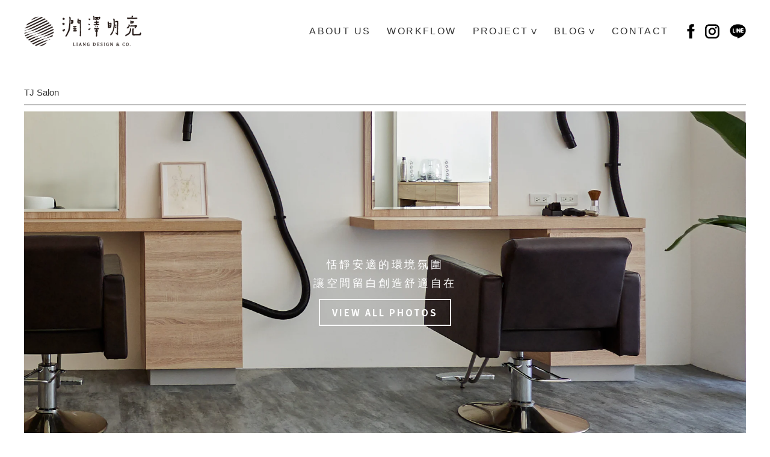

--- FILE ---
content_type: text/html; charset=UTF-8
request_url: https://liang-design.net/work14
body_size: 12721
content:
<!doctype html><html lang="zh"><head>
    <meta charset="utf-8">
    
      
    
    
      <title>Commercial space 商業空間_TJ Salon | LIANG DESIGN 潤澤明亮設計事務所</title>
    
    
      <link rel="shortcut icon" href="https://liang-design.net/hubfs/logo_simple2.png">
    
    <meta name="description" content="">
    
    
    
    
    
    <meta name="viewport" content="width=device-width, initial-scale=1">

    
    <meta property="og:description" content="">
    <meta property="og:title" content="Commercial space 商業空間_TJ Salon | LIANG DESIGN 潤澤明亮設計事務所">
    <meta name="twitter:description" content="">
    <meta name="twitter:title" content="Commercial space 商業空間_TJ Salon | LIANG DESIGN 潤澤明亮設計事務所">

    

    
    <style>
a.cta_button{-moz-box-sizing:content-box !important;-webkit-box-sizing:content-box !important;box-sizing:content-box !important;vertical-align:middle}.hs-breadcrumb-menu{list-style-type:none;margin:0px 0px 0px 0px;padding:0px 0px 0px 0px}.hs-breadcrumb-menu-item{float:left;padding:10px 0px 10px 10px}.hs-breadcrumb-menu-divider:before{content:'›';padding-left:10px}.hs-featured-image-link{border:0}.hs-featured-image{float:right;margin:0 0 20px 20px;max-width:50%}@media (max-width: 568px){.hs-featured-image{float:none;margin:0;width:100%;max-width:100%}}.hs-screen-reader-text{clip:rect(1px, 1px, 1px, 1px);height:1px;overflow:hidden;position:absolute !important;width:1px}
</style>

<link rel="stylesheet" href="//7052064.fs1.hubspotusercontent-na1.net/hubfs/7052064/hub_generated/template_assets/DEFAULT_ASSET/1767723244630/template_main.min.css">
<style>








/* 1a. Containers */


  



  


/* 1b. Colors */







/* 1c. Typography */





























/* 1d. Buttons */




































/* 1e. Forms */











































/* 1f. Icons */
















/* 1g. Cards */











/* 1h. Tables */













/* 1i. Website header */



























/* 1j. Website footer */













/* Drag and drop layout styles */

.dnd-section {
  padding: 80px 20px;
}

/* Padding on blog post sections */

.blog-post-section {
  padding: 80px 0;
}

/* .content-wrapper is used for blog post and system templates and .header-wrapper is used for the website header module */

.dnd-section > .row-fluid,
.content-wrapper,
.header__wrapper {
  max-width: 1400px;
}





html {
  font-size: 15px;
}

body {
  font-family: Montserrat, sans-serif; font-style: normal; font-weight: 300; text-decoration: none;
  background-color: #ffffff;
  color: #333333;
  font-size: 15px;
}

/* Paragraphs */

p {
  font-family: Montserrat, sans-serif; font-style: normal; font-weight: 300; text-decoration: none;
}

/* Anchors */

a {
  font-family: 'Noto Sans TC', sans-serif; font-style: normal; font-weight: 300; text-decoration: underline;
  color: #333333;
}

a:hover,
a:focus {
  font-family: 'Noto Sans TC', sans-serif; font-style: normal; font-weight: 300; text-decoration: underline;
  color: #415239;
}

a:active {
  font-family: 'Noto Sans TC', sans-serif; font-style: normal; font-weight: 300; text-decoration: underline;
  color: #91a289;
}

/* Headings */
h1 {
  font-family: Montserrat, sans-serif; font-style: normal; font-weight: normal; text-decoration: none;
  color: #333333;
  font-size: 40px;
  text-transform: none;
}

h2 {
  font-family: Montserrat, sans-serif; font-style: normal; font-weight: normal; text-decoration: none;
  color: #333333;
  font-size: 32px;
  text-transform: none;
}

h3 {
  font-family: Montserrat, sans-serif; font-style: normal; font-weight: normal; text-decoration: none;
  color: #333333;
  font-size: 28px;
  text-transform: none;
}

h4 {
  font-family: Montserrat, sans-serif; font-style: normal; font-weight: normal; text-decoration: none;
  color: #333333;
  font-size: 24px;
  text-transform: none;
}

h5 {
  font-family: Montserrat, sans-serif; font-style: normal; font-weight: normal; text-decoration: none;
  color: #333333;
  font-size: 20px;
  text-transform: none;
}

h6 {
  font-family: Montserrat, sans-serif; font-style: normal; font-weight: normal; text-decoration: none;
  color: #333333;
  font-size: 16px;
  text-transform: none;
}

/* Blockquotes */

blockquote {
  font-family: Montserrat, sans-serif; font-style: normal; font-weight: normal; text-decoration: none;
  border-left-color: #f6f8fa;
  color: #333333;
  font-size: 24px;
}

blockquote > footer {
  font-family: Montserrat, sans-serif; font-style: normal; font-weight: 300; text-decoration: none;
  font-size: 15px;
}

/* Horizontal rules */

hr {
  border-bottom-color: #E0E0E0;
}





/* Primary button */

button,
.button,
.hs-button {
  border: 1px solid #333333;

  padding-top: 10px;
padding-right: 20px;
padding-bottom: 10px;
padding-left: 20px;

  font-family: Montserrat, sans-serif; font-style: normal; font-weight: 600; text-decoration: none;
  background-color: 

  
  
    
  


  rgba(51, 51, 51, 1.0)

;
  border-radius: 0px;
  color: #ffffff;
  fill: #ffffff;
  font-size: 16px;
  text-transform: none;
}

button:hover,
button:focus,
button:active,
.button:hover,
.button:focus,
.button:active,
.hs-button:hover,
.hs-button:focus,
.hs-button:active {
  border: 1px solid #333333;

  font-family: Montserrat, sans-serif; font-style: normal; font-weight: 600; text-decoration: none;
  background-color: 

  
  
    
  


  rgba(65, 82, 57, 1.0)

;
  color: #ffffff;
  fill: #ffffff;
}

button:active,
.button:active,
.hs-button:active {
  border: 1px solid #333333;

  font-family: Montserrat, sans-serif; font-style: normal; font-weight: 600; text-decoration: none;
  background-color: rgba(145, 162, 137, 100);
  border-color: #838383;
  color: #ffffff;
  fill: #ffffff;
}

/* Secondary button */

.button.button--secondary,
.hs-delete-data__button,
.hs-download-data__button {
  border: 1px solid #333333;

  font-family: Montserrat, sans-serif; font-style: normal; font-weight: 600; text-decoration: none;
  background-color: 

  
  
    
  


  rgba(255, 255, 255, 0.0)

;
  border-radius: 0px;
  color: #333333;
  fill: #333333;
  text-transform: none;
}

.button.button--secondary:hover,
.button.button--secondary:focus,
.button.button--secondary:active,
.hs-delete-data__button:hover,
.hs-delete-data__button:focus,
.hs-delete-data__button:active,
.hs-download-data__button:hover,
.hs-download-data__button:focus,
.hs-download-data__button:active {
  border: 1px solid #333333;

  font-family: Montserrat, sans-serif; font-style: normal; font-weight: 600; text-decoration: none;
  background-color: 

  
  
    
  


  rgba(51, 51, 51, 1.0)

;
  color: #ffffff;
  fill: #ffffff;
}

.button.button--secondary:active,
.hs-delete-data__button:active,
.hs-download-data__button:active {
  font-family: Montserrat, sans-serif; font-style: normal; font-weight: 600; text-decoration: none;
  background-color: rgba(131, 131, 131, 100);
  border: 1px solid #333333;

  border-color: #838383;
  color: #ffffff;
  fill: #ffffff;
}

/* Simple button */

.button.button--simple {
  font-family: 'Noto Sans TC', sans-serif; font-style: normal; font-weight: 300; text-decoration: underline;
  color: #333333;
  fill: #333333;
}

.button.button--simple:hover,
.button.button--simple:focus {
  font-family: 'Noto Sans TC', sans-serif; font-style: normal; font-weight: 300; text-decoration: underline;
  color: #415239;
  fill: #415239;
}

.button.button--simple:active {
  font-family: 'Noto Sans TC', sans-serif; font-style: normal; font-weight: 300; text-decoration: underline;
  color: #91a289;
  fill: #91a289;
}

/* Button sizing */

.button.button--small {
  padding-top: 10px;
padding-right: 20px;
padding-bottom: 10px;
padding-left: 20px;

  font-size: 14px;
}

.button.button--large {
  padding-top: 10px;
padding-right: 20px;
padding-bottom: 10px;
padding-left: 20px;

  font-size: 18px;
}





/* Form */

:root {
  --hsf-global__font-family: Montserrat;
  --hsf-global__font-size: 1rem;
  --hsf-global__color: #333333;
}

form {
  border: 1px none #f6f8fa;

  padding: 45px;

  background-color: 

  
  
    
  


  rgba(246, 248, 250, 1.0)

;
  border-radius: 0px;
}

:root {
  --hsf-background__background-color: 

  
  
    
  


  rgba(246, 248, 250, 1.0)

;
  --hsf-background__padding: 45px;
  --hsf-background__border-style: none;
  --hsf-background__border-color: #f6f8fa;
  --hsf-background__border-radius: 0px;
  --hsf-background__border-width: 1px;
}

/* Form title */

.form-title {
  border: 1px none #333333;

  padding: 25px;

  font-family: Montserrat, sans-serif; font-style: normal; font-weight: normal; text-decoration: none;
  background-color: 

  
  
    
  


  rgba(51, 51, 51, 1.0)

;
  border-top-left-radius: 0px;
  border-top-right-radius: 0px;
  color: #ffffff;
  font-size: 28px;
  text-transform: ;
}

/* Labels */

form label {
  padding-top: 6px;
padding-right: 0px;
padding-bottom: 6px;
padding-left: 0px;

  font-family: Montserrat, sans-serif; font-style: normal; font-weight: normal; text-decoration: none;
  color: #333333;
  font-size: 15px;
}

:root {
  --hsf-field-label__font-family: Montserrat;
  --hsf-field-label__font-size: 15px;
  --hsf-field-label__color: #333333;
  --hsf-erroralert__font-family: var(--hsf-field-label__font-family);
}

/* Help text */

form legend {
  font-family: Montserrat, sans-serif; font-style: normal; font-weight: 300; text-decoration: none;
  color: #333333;
  font-size: 14px;
}

:root {
  --hsf-field-description__font-family: Montserrat;
  --hsf-field-description__color: #333333;
  --hsf-field-footer__font-family: var(--hsf-field-description__font-family);
  --hsf-field-footer__color: var(--hsf-field-description__color);
}

/* Form fields */

form input[type='text'],
form input[type='email'],
form input[type='password'],
form input[type='tel'],
form input[type='number'],
form input[type='search'],
form select,
form textarea {
  border: 1px none #E0E0E0;

  padding: 10px;

  font-family: Montserrat, sans-serif; font-style: normal; font-weight: 300; text-decoration: none;
  background-color: 

  
  
    
  


  rgba(255, 255, 255, 1.0)

;
  border-radius: 0px;
  color: #333333;
  font-size: 15px;
}

:root {
  --hsf-field-input__font-family: Montserrat;
  --hsf-field-input__color: #333333;
  --hsf-field-input__background-color: 

  
  
    
  


  rgba(255, 255, 255, 1.0)

;
  --hsf-field-input__border-color: #E0E0E0;
  --hsf-field-input__border-width: 1px;
  --hsf-field-input__border-style: none;
  --hsf-field-input__border-radius: 0px;
  --hsf-field-input__padding: 10px;

  /* Textarea */
  --hsf-field-textarea__font-family: var(--hsf-field-input__font-family);
  --hsf-field-textarea__color: var(--hsf-field-input__color);
  --hsf-field-textarea__background-color: var(--hsf-field-input__background-color);
  --hsf-field-textarea__border-color: var(--hsf-field-input__border-color);
  --hsf-field-textarea__border-style: var(--hsf-field-input__border-style);
  --hsf-field-textarea__border-radius: var(--hsf-field-input__border-radius);
  --hsf-field-textarea__padding: var(--hsf-field-input__padding);

  /* Checkbox */
  --hsf-field-checkbox__padding: 8px;
  --hsf-field-checkbox__background-color: var(--hsf-field-input__background-color);
  --hsf-field-checkbox__color: var(--hsf-field-input__color);
  --hsf-field-checkbox__border-color: #959494;
  --hsf-field-checkbox__border-width: 1px 1px 1px 1px;
  --hsf-field-checkbox__border-style: solid;

  /* Radio */
  --hsf-field-radio__padding: 8px;
  --hsf-field-radio__background-color: var(--hsf-field-input__background-color);
  --hsf-field-radio__color: var(--hsf-field-input__color);
  --hsf-field-radio__border-color: #959494;
  --hsf-field-radio__border-width: 1px 1px 1px 1px;
  --hsf-field-radio__border-style: solid;
}

/* Form fields - placeholders */

::-webkit-input-placeholder {
  color: #E0E0E0;
}

::-moz-placeholder {
  color: #E0E0E0;
}

:-ms-input-placeholder {
  color: #E0E0E0;
}

:-moz-placeholder {
  color: #E0E0E0;
}

::placeholder {
  color: #E0E0E0;
}

:root {
  --hsf-field-input__placeholder-color: #E0E0E0;
}

/* Form fields - date picker */

form .hs-dateinput:before {
  right: 10px;
}

form .pika-table thead th {
  background-color: 

  
  
    
  


  rgba(51, 51, 51, 1.0)

;
  color: #ffffff;
}

form td.is-today .pika-button {
  color: #333333;
}

form .is-selected .pika-button {
  background-color: #f6f8fa;
  color: #333333;
}

form .pika-button:hover {
  background-color: #333333 !important;
}

/* Headings and text */

form .hs-richtext,
form .hs-richtext *,
form .hs-richtext p,
form .hs-richtext h1,
form .hs-richtext h2,
form .hs-richtext h3,
form .hs-richtext h4,
form .hs-richtext h5,
form .hs-richtext h6 {
  font-family: Montserrat, sans-serif; font-style: normal; font-weight: 300; text-decoration: none;
  color: #333333;
}

form .hs-richtext a {
  font-family: Montserrat, sans-serif; font-style: normal; font-weight: 300; text-decoration: none;
  color: #333333;
}

:root {
  --hsf-heading__font-family: Montserrat;
  --hsf-heading__color: #333333;
  --hsf-heading__text-shadow: none;
  --hsf-richtext__font-family: Montserrat;
  --hsf-richtext__font-size: 1rem;
  --hsf-richtext__color: #333333;
  --hsf-field-footer__font-family: var(--hsf-field-description__font-family);
  --hsf-field-footer__color: var(--hsf-field-description__color);
}

/* GDPR */

form .legal-consent-container,
form .legal-consent-container .hs-richtext,
form .legal-consent-container .hs-richtext p {
  font-family: Montserrat, sans-serif; font-style: normal; font-weight: 300; text-decoration: none;
  color: #333333;
  font-size: 14px;
}

/* Submit button */



  form input[type='submit'],
  form .hs-button,
  form .hs-subscriptions-primary-button {
    border: 1px solid #333333;

    font-family: Montserrat, sans-serif; font-style: normal; font-weight: 600; text-decoration: none;
    background-color: 

  
  
    
  


  rgba(51, 51, 51, 1.0)

;
    border-radius: 0px;
    color: #ffffff;
    text-transform: none;
  }

  form input[type='submit']:hover,
  form input[type='submit']:focus,
  form .hs-button:hover,
  form .hs-button:focus,
  form .hs-subscriptions-primary-button:hover,
  form .hs-subscriptions-primary-button:focus {
    border: 1px solid #333333;

    font-family: Montserrat, sans-serif; font-style: normal; font-weight: 600; text-decoration: none;
    background-color: 

  
  
    
  


  rgba(65, 82, 57, 1.0)

;
    color: #ffffff;
  }

  form input[type='submit']:active,
  form .hs-button:active,
  form .hs-subscriptions-primary-button:active {
    border: 1px solid #333333;

    font-family: Montserrat, sans-serif; font-style: normal; font-weight: 600; text-decoration: none;
    background-color: rgba(145, 162, 137, 100);
    border-color: #838383;
    color: #ffffff;
  }

  :root {
    --hsf-button__font-family: Montserrat;
    --hsf-button__color: #ffffff;
    --hsf-button__background-color: 

  
  
    
  


  rgba(51, 51, 51, 1.0)

;
    --hsf-button__background-image: none;
    --hsf-button__border-width: 1px;
    --hsf-button__border-style: solid;
    --hsf-button__border-color: #333333;
    --hsf-button__border-radius: 0px;
    --hsf-button__box-shadow: none;
    --hsf-button--hover__color: #ffffff;
    --hsf-button--hover__background-color: 

  
  
    
  


  rgba(65, 82, 57, 1.0)

;
    --hsf-button--hover__border-color: #333333;
    --hsf-button--focus__color: #ffffff;
    --hsf-button--focus__background-color: 

  
  
    
  


  rgba(65, 82, 57, 1.0)

;
    --hsf-button--focus__border-color: #333333;
  }





  form input[type='submit'],
  form .hs-button {
    padding-top: 10px;
padding-right: 20px;
padding-bottom: 10px;
padding-left: 20px;

    font-size: 16px;
  }

  :root {
    --hsf-button__font-size: 16px;
    --hsf-button__padding: 10px;
  }



/* Inline thank you message */

.submitted-message {
  border: 1px none #f6f8fa;

  padding: 45px;

  background-color: 

  
  
    
  


  rgba(246, 248, 250, 1.0)

;
  border-radius: 0px;
}





/* Default icon (regular/dark) */

.icon {
  padding: 15px;

  background-color: 

  
  
    
  


  rgba(132, 171, 183, 1.0)

;
}

.icon svg {
  fill: #ffffff;
  height: 16px;
  width: 16px;
}

/* Light icon */

.icon--light .icon {
  background-color: 

  
  
    
  


  rgba(255, 255, 255, 1.0)

;
}

.icon--light svg {
  fill: #84ABB7;
}

/* Size */

.icon--small svg {
  height: 12px;
  width: 12px;
}

.icon--small .icon {
  padding: 10px;

}

.icon--large svg {
  height: 24px;
  width: 24px;
}

.icon--large .icon {
  padding: 25px;

}





/* Table */

table {
  border: 1px solid #E0E0E0;

  background-color: 

  
  
    
  


  rgba(255, 255, 255, 1.0)

;
}

/* Table cells */

th,
td {
  border: 1px solid #E0E0E0;

  padding: 10px;

  color: #333333;
}

/* Table header */

thead th,
thead td {
  background-color: 

  
  
    
  


  rgba(51, 51, 51, 1.0)

;
  color: #ffffff;
}

/* Table footer */

tfoot th,
tfoot td {
  background-color: 

  
  
    
  


  rgba(246, 248, 250, 1.0)

;
  color: #333333;
}





/* Header container */

.header {
  background-color: 

  
  
    
  


  rgba(255, 255, 255, 1.0)

;
}

/* Header content color */

.header p,
.header h1,
.header h2,
.header h3,
.header h4,
.header h5,
.header h6,
.header a:not(.button),
.header span,
.header div,
.header li,
.header blockquote,
.header .tabs__tab,
.header .tabs__tab:hover,
.header .tabs__tab:focus,
.header .tabs__tab:active {
  color: #333333;
}

/* Header top bar */

.header__top {
  background-color: 

  
  
    
  


  rgba(246, 248, 250, 1.0)

;
}

/* Language switcher */

.header__language-switcher-current-label > span {
  font-family: Montserrat, sans-serif; font-style: normal; font-weight: normal; text-decoration: none;
  color: #333333;
  font-size: 15px;
  text-transform: none;
}

.header__language-switcher:hover .header__language-switcher-current-label > span,
.header__language-switcher:focus .header__language-switcher-current-label > span {
  font-family: Montserrat, sans-serif; font-style: normal; font-weight: normal; text-decoration: none;
  color: #000000;
}

.header__language-switcher-child-toggle svg {
  fill: #333333;
}

/* Language switcher - submenu */

.header__language-switcher .lang_list_class {
  border-color: #E0E0E0;
}

.header__language-switcher .lang_list_class li {
  background-color: 

  
  
    
  


  rgba(255, 255, 255, 1.0)

;
}

.header__language-switcher .lang_list_class a:not(.button) {
  font-family: Montserrat, sans-serif; font-style: normal; font-weight: normal; text-decoration: none;
  color: #333333;
  font-size: 15px;
  text-transform: none;
}

.header__language-switcher .lang_list_class a:hover,
.header__language-switcher .lang_list_class a:focus {
  background-color: 

  
  
    
  


  rgba(255, 255, 255, 1.0)

;
  color: #000000;
}

.header__language-switcher .lang_list_class a:active {
  background-color: 

  
  
    
  


  rgba(255, 255, 255, 1.0)

;
}

/* Header bottom */

.header__bottom {
  background-color: 

  
  
    
  


  rgba(255, 255, 255, 1.0)

;
}

/* Logo */

.header__logo-company-name {
  font-family: Montserrat, sans-serif; font-style: normal; font-weight: normal; text-decoration: none;
  color: #333333;
  font-size: 40px;
  text-transform: none;
}

/* Menu */

@media (max-width: 767px) {
  .header__menu--mobile {
    background-color: 

  
  
    
  


  rgba(255, 255, 255, 1.0)

;
  }
}

/* Menu items */

.header__menu-link {
  font-family: Montserrat, sans-serif; font-style: normal; font-weight: normal; text-decoration: none;
  font-size: 15px;
  text-transform: none;
}

@media (max-width: 767px) {
  .header__menu-item--depth-1 {
    border-top: 1px solid #E0E0E0;
  }
}

/* Menu items - top level */

.header__menu-item--depth-1 > .header__menu-link:not(.button) {
  color: #333333;
}

.header__menu-item--depth-1 > .header__menu-link:hover,
.header__menu-item--depth-1 > .header__menu-link:focus {
  font-family: Montserrat, sans-serif; font-style: normal; font-weight: normal; text-decoration: none;
  color: #000000;
}

.header__menu-item--depth-1 > .header__menu-link:active {
  font-family: Montserrat, sans-serif; font-style: normal; font-weight: normal; text-decoration: none;
  color: #505050;
}

.header__menu-item--depth-1 > .header__menu-link--active-link:not(.button) {
  font-family: Montserrat, sans-serif; font-style: normal; font-weight: normal; text-decoration: none;
  color: #000000;
}

.header__menu-item--depth-1 .header__menu-child-toggle svg {
  fill: #333333;
}

/* Menu items - submenus */

.header__menu-submenu {
  background-color: 

  
  
    
  


  rgba(255, 255, 255, 1.0)

;
  border-color: #E0E0E0;
}

.header__menu-submenu .header__menu-link:not(.button) {
  color: #333333;
}

.header__menu-submenu .header__menu-item:hover,
.header__menu-submenu .header__menu-item:focus {
  background-color: 

  
  
    
  


  rgba(255, 255, 255, 1.0)

;
}

.header__menu-submenu .header__menu-link:hover,
.header__menu-submenu .header__menu-link:focus {
  font-family: Montserrat, sans-serif; font-style: normal; font-weight: normal; text-decoration: none;
  color: #000000;
}

.header__menu-submenu .header__menu-link:active {
  background-color: 

  
  
    
  


  rgba(255, 255, 255, 1.0)

;
}

.header__menu-submenu .header__menu-link--active-link:not(.button) {
  color: ;
  background-color: 

  
  
    
  


  rgba(255, 255, 255, 1.0)

;
}

/* Menu icons */

.header__menu-toggle svg {
  fill: #333333;
}





/* Footer container */

.footer {
  background-color: 

  
  
    
  


  rgba(255, 255, 255, 0.0)

;
}

/* Footer content color */

.footer h1,
.footer h2,
.footer h3,
.footer h4,
.footer h5,
.footer h6,
.footer p,
.footer a:not(.button),
.footer span,
.footer div,
.footer li,
.footer blockquote,
.footer .tabs__tab,
.footer .tabs__tab:hover,
.footer .tabs__tab:focus,
.footer .tabs__tab:active {
  color: #333333;
}

.footer hr {
  border-bottom-color: #333333 !important;
}

/* Footer menu */

.footer .hs-menu-wrapper a {
  font-family: Montserrat, sans-serif; font-style: normal; font-weight: normal; text-decoration: none;
  color: #333333;
  font-size: 15px;
  text-transform: none;
}

.footer .hs-menu-wrapper a:hover,
.footer .hs-menu-wrapper a:focus {
  font-family: Montserrat, sans-serif; font-style: normal; font-weight: normal; text-decoration: none;
  color: #000000;
}

.footer .hs-menu-wrapper a:active {
  font-family: Montserrat, sans-serif; font-style: normal; font-weight: normal; text-decoration: none;
  color: #505050;
}

.footer .hs-menu-wrapper .active > a {
  font-weight: bold; text-decoration: underline; font-family: Montserrat, sans-serif; font-style: normal;
  color: #000000;
}






/* Dark card */

.card--dark {
  border: 1px solid #333333;

  background-color: 

  
  
    
  


  rgba(51, 51, 51, 1.0)

;
  border-radius: 0px;
  color: #ffffff;
}

.card--dark summary,
.card--dark p,
.card--dark h1,
.card--dark h2,
.card--dark h3,
.card--dark h4,
.card--dark h5,
.card--dark h6,
.card--dark a:not(.button),
.card--dark span,
.card--dark div,
.card--dark li,
.card--dark blockquote {
  color: #ffffff;
}

/* Light card */

.card--light {
  border: 1px solid #E0E0E0;

  background-color: 

  
  
    
  


  rgba(255, 255, 255, 1.0)

;
  border-radius: 0px;
  color: #333333;
}

.card--light summary,
.card--light p,
.card--light h1,
.card--light h2,
.card--light h3,
.card--light h4,
.card--light h5,
.card--light h6,
.card--light a:not(.button),
.card--light span,
.card--light div,
.card--light li,
.card--light blockquote {
  color: #333333;
}





/* Error templates */

.error-page:before {
  font-family: Montserrat, sans-serif; font-style: normal; font-weight: normal; text-decoration: none;
}

/* System templates */

#email-prefs-form,
#email-prefs-form h1,
#email-prefs-form h2 {
  color: #333333;
}

/* Search template */

.hs-search-results__title {
  font-size: 32px;
}

/* Backup unsubscribe template */

.backup-unsubscribe input[type='email'] {
  font-size: 15px !important;
  padding: 10px!important;
;
}





/* Accordion */

.accordion__summary,
.accordion__summary:before {
  font-family: Montserrat, sans-serif; font-style: normal; font-weight: normal; text-decoration: none;
  font-size: 24px;
}

.card--dark .accordion__summary:before {
  color: #ffffff;
}

.card--light .accordion__summary:before {
  color: #333333;
}

/* Blog listing, recent posts, related posts, and blog post */

.blog-listing__post-title {
  text-transform: none;
}

.blog-listing__post-title-link {
  font-family: Montserrat, sans-serif; font-style: normal; font-weight: normal; text-decoration: none;
  color: #333333;
}

.blog-listing__post-title-link:hover,
.blog-listing__post-title-link:focus {
  font-family: Montserrat, sans-serif; font-style: normal; font-weight: normal; text-decoration: none;
  color: #000000;
}

.blog-listing__post-title-link:active {
  font-family: Montserrat, sans-serif; font-style: normal; font-weight: normal; text-decoration: none;
  color: #838383;
}

.blog-listing__post-tag {
  color: #333333;
}

.blog-listing__post-tag:hover,
.blog-listing__post-tag:focus {
  color: #000000;
}

.blog-listing__post-tag:active {
  color: #838383;
}

.blog-listing__post-author-name,
.blog-post__author-name {
  color: #333333;
}

.blog-listing__post-author-name :hover,
.blog-listing__post-author-name :focus,
.blog-post__author-name:hover,
.blog-post__author-name:focus {
  color: #000000;
}

.blog-listing__post-author-name :active,
.blog-post__author-name:active {
  color: #838383;
}

/* Image gallery */

.image-gallery__close-button-icon:hover,
.image-gallery__close-button-icon:focus {
  background-color: rgba(52, 91, 103, 1.0);
}

.image-gallery__close-button-icon:active {
  background-color: rgba(212, 251, 255, 1.0);
}

.icon--light .image-gallery__close-button-icon:hover,
.icon--light .image-gallery__close-button-icon:focus {
  background-color: rgba(175, 175, 175, 1.0);
}

.icon--light .image-gallery__close-button-icon:active {
  background-color: rgba(255, 255, 255, 1.0);
}

/* Pagination */

.pagination__link-icon svg {
  fill: #333333;
  height: 15px;
  width: 15px;
}

.pagination__link:hover .pagination__link-icon svg,
.pagination__link:focus .pagination__link-icon svg {
  fill: #415239;
}

.pagination__link:active .pagination__link-icon svg {
  fill: #838383;
}

.pagination__link--active {
  border-color: #E0E0E0
}

/* Pricing card */

.pricing-card__heading {
  background-color: #333333;
}

/* Social follow and social sharing */

.social-follow__icon:hover,
.social-follow__icon:focus,
.social-sharing__icon:hover,
.social-sharing__icon:focus {
  background-color: rgba(52, 91, 103, 1.0);
}

.social-follow__icon:active,
.social-sharing__icon:active {
  background-color: rgba(212, 251, 255, 1.0);
}

.icon--light .social-follow__icon:hover,
.icon--light .social-follow__icon:focus,
.icon--light .social-sharing__icon:hover,
.icon--light .social-sharing__icon:focus {
  background-color: rgba(175, 175, 175, 1.0);
}

.icon--light .social-follow__icon:active,
.icon--light .social-sharing__icon:active {
  background-color: rgba(255, 255, 255, 1.0);
}

/* Tabs */

.tabs__tab,
.tabs__tab:hover,
.tabs__tab:focus,
.tabs__tab:active {
  border-color: #333333;
  color: #333333;
}

/* cs_metrics -- default module */
.cs-metric .cs-metric__data {
  font-family: Montserrat;
}

</style>

<link rel="stylesheet" href="https://liang-design.net/hubfs/hub_generated/module_assets/1/146941720218/1742513939489/module_header.min.css">
<link rel="stylesheet" href="https://liang-design.net/hubfs/hub_generated/module_assets/1/140739509779/1740830757447/module_header_global_css.css">

  <style>
  #hs_cos_wrapper_widget_1688089062936 hr {
  border:0 none;
  border-bottom-width:1px;
  border-bottom-style:solid;
  border-bottom-color:rgba(0,0,0,1.0);
  margin-left:auto;
  margin-right:auto;
  margin-top:-10px;
  margin-bottom:10px;
  width:100%;
}

  </style>

<link rel="stylesheet" href="https://liang-design.net/hubfs/hub_generated/module_assets/1/146760304033/1742513937594/module_VIEW_ALL_PHOTOS.min.css">

  <style>
  #hs_cos_wrapper_module_16986197685666 hr {
  border:0 none;
  border-bottom-width:1px;
  border-bottom-style:solid;
  border-bottom-color:rgba(0,0,0,1.0);
  margin-left:auto;
  margin-right:auto;
  margin-top:-10px;
  margin-bottom:10px;
  width:100%;
}

  </style>

<link rel="stylesheet" href="https://7052064.fs1.hubspotusercontent-na1.net/hubfs/7052064/hub_generated/module_assets/1/-98251788440/1767723334683/module_image_grid.min.css">
<link rel="stylesheet" href="https://cdn.jsdelivr.net/npm/basiclightbox@5.0.4/dist/basicLightbox.min.css">

    <style>
    #hs_cos_wrapper_widget_1698619810513 .hs-image__grid__container {}

#hs_cos_wrapper_widget_1698619810513 .hs-image__grid__list { gap:10px; }

#hs_cos_wrapper_widget_1698619810513 .hs-image__grid__list__item,
#hs_cos_wrapper_widget_1698619810513 .hs-image__grid__list__item__image { aspect-ratio:1/1; }

#hs_cos_wrapper_widget_1698619810513 .hs-image__grid__item__overlay {}

#hs_cos_wrapper_widget_1698619810513 .hs-image__grid__item__overlay__content,
#hs_cos_wrapper_widget_1698619810513 .hs-image__grid__item__overlay__content * {}

#hs_cos_wrapper_widget_1698619810513 .hs-image__grid__item__overlay:hover { background-color:rgba(#null,0.0); }

#hs_cos_wrapper_widget_1698619810513 .hs-image__grid__item__overlay:hover .hs-image__grid__item__overlay__content,
#hs_cos_wrapper_widget_1698619810513 .hs-image__grid__item__overlay:hover .hs-image__grid__item__overlay__content * {}

#hs_cos_wrapper_widget_1698619810513 .hs-image__grid__list__item { flex-basis:calc(25.0% - 10px); }

@media screen and (max-width:767px) {
  #hs_cos_wrapper_widget_1698619810513 .hs-image__grid__list__item { flex-basis:calc(50.0% - 10px); }
}


    

    .hs-image__grid__name__widget_1698619810513  button.hs-image__grid__lightbox__button {
        
    }

    .hs-image__grid__name__widget_1698619810513 button.hs-image__grid__lightbox__button svg {
        
    }

    .hs-image__grid__name__widget_1698619810513 .hs-image__grid__lightbox__image {
        

        
    }
    </style>

<link rel="stylesheet" href="https://liang-design.net/hubfs/hub_generated/module_assets/1/146761028937/1742513938518/module_ALL_PHOTOS.min.css">
<link rel="stylesheet" href="https://liang-design.net/hubfs/hub_generated/module_assets/1/149035240468/1742513940832/module_ProjectCSS.min.css">
<style>
  @font-face {
    font-family: "Source Serif Pro";
    font-weight: 600;
    font-style: normal;
    font-display: swap;
    src: url("/_hcms/googlefonts/Source_Serif_Pro/600.woff2") format("woff2"), url("/_hcms/googlefonts/Source_Serif_Pro/600.woff") format("woff");
  }
  @font-face {
    font-family: "Source Serif Pro";
    font-weight: 400;
    font-style: normal;
    font-display: swap;
    src: url("/_hcms/googlefonts/Source_Serif_Pro/regular.woff2") format("woff2"), url("/_hcms/googlefonts/Source_Serif_Pro/regular.woff") format("woff");
  }
  @font-face {
    font-family: "Source Serif Pro";
    font-weight: 700;
    font-style: normal;
    font-display: swap;
    src: url("/_hcms/googlefonts/Source_Serif_Pro/700.woff2") format("woff2"), url("/_hcms/googlefonts/Source_Serif_Pro/700.woff") format("woff");
  }
  @font-face {
    font-family: "Montserrat";
    font-weight: 700;
    font-style: normal;
    font-display: swap;
    src: url("/_hcms/googlefonts/Montserrat/700.woff2") format("woff2"), url("/_hcms/googlefonts/Montserrat/700.woff") format("woff");
  }
  @font-face {
    font-family: "Montserrat";
    font-weight: 300;
    font-style: normal;
    font-display: swap;
    src: url("/_hcms/googlefonts/Montserrat/300.woff2") format("woff2"), url("/_hcms/googlefonts/Montserrat/300.woff") format("woff");
  }
  @font-face {
    font-family: "Montserrat";
    font-weight: 400;
    font-style: normal;
    font-display: swap;
    src: url("/_hcms/googlefonts/Montserrat/regular.woff2") format("woff2"), url("/_hcms/googlefonts/Montserrat/regular.woff") format("woff");
  }
  @font-face {
    font-family: "Montserrat";
    font-weight: 600;
    font-style: normal;
    font-display: swap;
    src: url("/_hcms/googlefonts/Montserrat/600.woff2") format("woff2"), url("/_hcms/googlefonts/Montserrat/600.woff") format("woff");
  }
  @font-face {
    font-family: "Montserrat";
    font-weight: 400;
    font-style: normal;
    font-display: swap;
    src: url("/_hcms/googlefonts/Montserrat/regular.woff2") format("woff2"), url("/_hcms/googlefonts/Montserrat/regular.woff") format("woff");
  }
  @font-face {
    font-family: "Noto Sans TC";
    font-weight: 400;
    font-style: normal;
    font-display: swap;
    src: url("/_hcms/googlefonts/Noto_Sans_TC/regular.woff2") format("woff2"), url("/_hcms/googlefonts/Noto_Sans_TC/regular.woff") format("woff");
  }
  @font-face {
    font-family: "Noto Sans TC";
    font-weight: 700;
    font-style: normal;
    font-display: swap;
    src: url("/_hcms/googlefonts/Noto_Sans_TC/700.woff2") format("woff2"), url("/_hcms/googlefonts/Noto_Sans_TC/700.woff") format("woff");
  }
  @font-face {
    font-family: "Noto Sans TC";
    font-weight: 300;
    font-style: normal;
    font-display: swap;
    src: url("/_hcms/googlefonts/Noto_Sans_TC/300.woff2") format("woff2"), url("/_hcms/googlefonts/Noto_Sans_TC/300.woff") format("woff");
  }
</style>

<!-- Editor Styles -->
<style id="hs_editor_style" type="text/css">
#hs_cos_wrapper_module_1688089210544  { display: block !important; padding-bottom: 0px !important; padding-top: 35px !important }
#hs_cos_wrapper_module_16986197685665  { display: block !important; padding-bottom: 0px !important; padding-top: 35px !important }
#hs_cos_wrapper_module_1688089210544  { display: block !important; padding-bottom: 0px !important; padding-top: 35px !important }
#hs_cos_wrapper_module_16986197685665  { display: block !important; padding-bottom: 0px !important; padding-top: 35px !important }
.header-row-0-max-width-section-centering > .row-fluid {
  max-width: 1200px !important;
  margin-left: auto !important;
  margin-right: auto !important;
}
.dnd_area-row-0-max-width-section-centering > .row-fluid {
  max-width: 1200px !important;
  margin-left: auto !important;
  margin-right: auto !important;
}
.dnd_area-row-1-max-width-section-centering > .row-fluid {
  max-width: 1200px !important;
  margin-left: auto !important;
  margin-right: auto !important;
}
.dnd_area-row-2-max-width-section-centering > .row-fluid {
  max-width: 1200px !important;
  margin-left: auto !important;
  margin-right: auto !important;
}
.dnd_area-row-3-max-width-section-centering > .row-fluid {
  max-width: 1200px !important;
  margin-left: auto !important;
  margin-right: auto !important;
}
.dnd_area-row-4-max-width-section-centering > .row-fluid {
  max-width: 1000px !important;
  margin-left: auto !important;
  margin-right: auto !important;
}
.dnd_area-row-5-max-width-section-centering > .row-fluid {
  max-width: 1200px !important;
  margin-left: auto !important;
  margin-right: auto !important;
}
.dnd_area-row-6-max-width-section-centering > .row-fluid {
  max-width: 1000px !important;
  margin-left: auto !important;
  margin-right: auto !important;
}
.dnd_area-row-7-max-width-section-centering > .row-fluid {
  max-width: 1200px !important;
  margin-left: auto !important;
  margin-right: auto !important;
}
.dnd_area-row-8-max-width-section-centering > .row-fluid {
  max-width: 1200px !important;
  margin-left: auto !important;
  margin-right: auto !important;
}
.dnd_area-row-9-max-width-section-centering > .row-fluid {
  max-width: 1200px !important;
  margin-left: auto !important;
  margin-right: auto !important;
}
.dnd_area-row-10-max-width-section-centering > .row-fluid {
  max-width: 1200px !important;
  margin-left: auto !important;
  margin-right: auto !important;
}
.widget_1706543912339-flexbox-positioning {
  display: -ms-flexbox !important;
  -ms-flex-direction: column !important;
  -ms-flex-align: center !important;
  -ms-flex-pack: start;
  display: flex !important;
  flex-direction: column !important;
  align-items: center !important;
  justify-content: flex-start;
}
.widget_1706543912339-flexbox-positioning > div {
  max-width: 100%;
  flex-shrink: 0 !important;
}
.module_16986194292524-flexbox-positioning {
  display: -ms-flexbox !important;
  -ms-flex-direction: column !important;
  -ms-flex-align: center !important;
  -ms-flex-pack: start;
  display: flex !important;
  flex-direction: column !important;
  align-items: center !important;
  justify-content: flex-start;
}
.module_16986194292524-flexbox-positioning > div {
  max-width: 100%;
  flex-shrink: 0 !important;
}
.widget_1698619559296-flexbox-positioning {
  display: -ms-flexbox !important;
  -ms-flex-direction: column !important;
  -ms-flex-align: center !important;
  -ms-flex-pack: start;
  display: flex !important;
  flex-direction: column !important;
  align-items: center !important;
  justify-content: flex-start;
}
.widget_1698619559296-flexbox-positioning > div {
  max-width: 100%;
  flex-shrink: 0 !important;
}
.widget_1698619604765-flexbox-positioning {
  display: -ms-flexbox !important;
  -ms-flex-direction: column !important;
  -ms-flex-align: center !important;
  -ms-flex-pack: start;
  display: flex !important;
  flex-direction: column !important;
  align-items: center !important;
  justify-content: flex-start;
}
.widget_1698619604765-flexbox-positioning > div {
  max-width: 100%;
  flex-shrink: 0 !important;
}
.module_16994286454544-flexbox-positioning {
  display: -ms-flexbox !important;
  -ms-flex-direction: column !important;
  -ms-flex-align: center !important;
  -ms-flex-pack: start;
  display: flex !important;
  flex-direction: column !important;
  align-items: center !important;
  justify-content: flex-start;
}
.module_16994286454544-flexbox-positioning > div {
  max-width: 100%;
  flex-shrink: 0 !important;
}
.footer-row-0-force-full-width-section > .row-fluid {
  max-width: none !important;
}
/* HubSpot Non-stacked Media Query Styles */
@media (min-width:768px) {
  .dnd_area-row-2-vertical-alignment > .row-fluid {
    display: -ms-flexbox !important;
    -ms-flex-direction: row;
    display: flex !important;
    flex-direction: row;
  }
  .cell_17065438962672-vertical-alignment {
    display: -ms-flexbox !important;
    -ms-flex-direction: column !important;
    -ms-flex-pack: center !important;
    display: flex !important;
    flex-direction: column !important;
    justify-content: center !important;
  }
  .cell_17065438962672-vertical-alignment > div {
    flex-shrink: 0 !important;
  }
  .cell_1706543896267-vertical-alignment {
    display: -ms-flexbox !important;
    -ms-flex-direction: column !important;
    -ms-flex-pack: center !important;
    display: flex !important;
    flex-direction: column !important;
    justify-content: center !important;
  }
  .cell_1706543896267-vertical-alignment > div {
    flex-shrink: 0 !important;
  }
}
/* HubSpot Styles (default) */
.header-row-0-padding {
  padding-top: 25px !important;
  padding-bottom: 25px !important;
  padding-left: 0px !important;
  padding-right: 0px !important;
}
.dnd_area-row-0-padding {
  padding-top: 0px !important;
  padding-bottom: 0px !important;
}
.dnd_area-row-1-padding {
  padding-top: 0px !important;
  padding-bottom: 0px !important;
}
.dnd_area-row-3-padding {
  padding-top: 35px !important;
  padding-bottom: 35px !important;
  padding-left: 0px !important;
  padding-right: 0px !important;
}
.dnd_area-row-4-padding {
  padding-top: 35px !important;
  padding-bottom: 35px !important;
}
.dnd_area-row-5-padding {
  padding-top: 0px !important;
  padding-bottom: 0px !important;
}
.dnd_area-row-6-padding {
  padding-top: 35px !important;
  padding-bottom: 35px !important;
}
.dnd_area-row-7-padding {
  padding-top: 0px !important;
  padding-bottom: 0px !important;
}
.dnd_area-row-8-padding {
  padding-top: 35px !important;
  padding-bottom: 80px !important;
}
.dnd_area-row-9-padding {
  padding-top: 0px !important;
  padding-bottom: 0px !important;
}
.dnd_area-row-10-padding {
  padding-top: 35px !important;
}
.cell_16880888512272-padding {
  padding-top: 250px !important;
  padding-bottom: 250px !important;
}
.cell_16880888512272-background-layers {
  background-image: url('https://24095797.fs1.hubspotusercontent-na1.net/hub/24095797/hubfs/%E8%B3%87%E7%94%A2%2011%E8%A3%9Cbanner.png?width=2000&height=1042.1086467373834') !important;
  background-position: center top !important;
  background-size: cover !important;
  background-repeat: no-repeat !important;
}
.footer-row-0-padding {
  padding-top: 30px !important;
  padding-bottom: 20px !important;
}
.footer-row-0-background-layers {
  background-image: linear-gradient(rgba(213, 214, 214, 1), rgba(213, 214, 214, 1)) !important;
  background-position: left top !important;
  background-size: auto !important;
  background-repeat: no-repeat !important;
}
.footer-column-5-padding {
  padding-top: 0px !important;
  padding-bottom: 0px !important;
}
/* HubSpot Styles (mobile) */
@media (max-width: 767px) {
  .dnd_area-row-2-padding {
    padding-bottom: 0px !important;
  }
  .dnd_area-row-3-padding {
    padding-bottom: 20px !important;
  }
  .dnd_area-row-5-padding {
    padding-top: 5px !important;
    padding-bottom: 0px !important;
  }
  .dnd_area-row-7-padding {
    padding-top: 5px !important;
  }
  .dnd_area-row-8-padding {
    padding-top: 5px !important;
    padding-bottom: 20px !important;
  }
  .cell_16880888512272-padding {
    padding-top: 150px !important;
    padding-bottom: 150px !important;
  }
  .widget_1706543932034-padding > #hs_cos_wrapper_widget_1706543932034 {
    padding-top: 35px !important;
  }
  .module_16986194292524-padding > #hs_cos_wrapper_module_16986194292524 {
    padding-left: 20px !important;
    padding-right: 20px !important;
  }
  .module_1706544154657-padding > #hs_cos_wrapper_module_1706544154657 {
    padding-top: 35px !important;
  }
  .module_17065442058725-padding > #hs_cos_wrapper_module_17065442058725 {
    padding-top: 35px !important;
  }
}
</style>
    
<script data-image_grid-config="config_widget_1698619810513" type="application/json">
{
    "name_class": "hs-image__grid__name__widget_1698619810513",
    "previous_page_icon_markup": "\n    <span id=\"hs_cos_wrapper_widget_1698619810513_prev_icon\" class=\"hs_cos_wrapper hs_cos_wrapper_widget hs_cos_wrapper_type_icon hs-image__grid__lightbox__button__icon\" style=\"\" data-hs-cos-general-type=\"widget\" data-hs-cos-type=\"icon\" ><svg version=\"1.0\" xmlns=\"http:\/\/www.w3.org\/2000\/svg\" viewBox=\"0 0 256 512\" aria-hidden=\"true\"><g id=\"angle-left1_layer\"><path d=\"M31.7 239l136-136c9.4-9.4 24.6-9.4 33.9 0l22.6 22.6c9.4 9.4 9.4 24.6 0 33.9L127.9 256l96.4 96.4c9.4 9.4 9.4 24.6 0 33.9L201.7 409c-9.4 9.4-24.6 9.4-33.9 0l-136-136c-9.5-9.4-9.5-24.6-.1-34z\"\/><\/g><\/svg><\/span>\n",
    "next_page_icon_markup": "\n    <span id=\"hs_cos_wrapper_widget_1698619810513_next_icon\" class=\"hs_cos_wrapper hs_cos_wrapper_widget hs_cos_wrapper_type_icon hs-image__grid__lightbox__button__icon\" style=\"\" data-hs-cos-general-type=\"widget\" data-hs-cos-type=\"icon\" ><svg version=\"1.0\" xmlns=\"http:\/\/www.w3.org\/2000\/svg\" viewBox=\"0 0 256 512\" aria-hidden=\"true\"><g id=\"angle-right1_layer\"><path d=\"M224.3 273l-136 136c-9.4 9.4-24.6 9.4-33.9 0l-22.6-22.6c-9.4-9.4-9.4-24.6 0-33.9l96.4-96.4-96.4-96.4c-9.4-9.4-9.4-24.6 0-33.9L54.3 103c9.4-9.4 24.6-9.4 33.9 0l136 136c9.5 9.4 9.5 24.6.1 34z\"\/><\/g><\/svg><\/span>\n",
    "aria_close_button_label": "Close lightbox",
    "aria_previous_button_label": "Previous image",
    "aria_next_button_label": "Next image",
    "overlay_font_max_size": "null",
    "in_editor": false
}
</script>


    
    <link rel="canonical" href="https://liang-design.net/work14">

<!-- Google tag (gtag.js) -->
<script async src="https://www.googletagmanager.com/gtag/js?id=G-N4GS6X2GNV">
</script>
<script>
  window.dataLayer = window.dataLayer || [];
  function gtag(){dataLayer.push(arguments);}
  gtag('js', new Date());

  gtag('config', 'G-N4GS6X2GNV');
</script>

<meta name="google-site-verification" content="9Y-NWlQ4HlPSTDhm995gmWnlhjZgfWB39dDDF6mDeWE">
<meta property="og:image" content="https://liang-design.net/hubfs/TJ%20BARBER%20SHOP/CF036782.jpg">
<meta property="og:image:width" content="4610">
<meta property="og:image:height" content="3079">

<meta name="twitter:image" content="https://liang-design.net/hubfs/TJ%20BARBER%20SHOP/CF036782.jpg">


<meta property="og:url" content="https://liang-design.net/work14">
<meta name="twitter:card" content="summary_large_image">
<meta http-equiv="content-language" content="zh">






  <meta name="generator" content="HubSpot"></head>
  <body>
    <div class="body-wrapper   hs-content-id-147188871494 hs-site-page page ">
      
        <div data-global-resource-path="@hubspot/growth/templates/partials/header.html">


<header class="header">

  

  <a href="#main-content" class="header__skip">Skip to content</a>

  <div class="container-fluid">
<div class="row-fluid-wrapper">
<div class="row-fluid">
<div class="span12 widget-span widget-type-cell " style="" data-widget-type="cell" data-x="0" data-w="12">

<div class="row-fluid-wrapper row-depth-1 row-number-1 dnd-section header-row-0-max-width-section-centering header-row-0-padding">
<div class="row-fluid ">
<div class="span12 widget-span widget-type-cell dnd-column" style="" data-widget-type="cell" data-x="0" data-w="12">

<div class="row-fluid-wrapper row-depth-1 row-number-2 dnd-row">
<div class="row-fluid ">
<div class="span12 widget-span widget-type-custom_widget dnd-module" style="" data-widget-type="custom_widget" data-x="0" data-w="12">
<div id="hs_cos_wrapper_widget_1700789751626" class="hs_cos_wrapper hs_cos_wrapper_widget hs_cos_wrapper_type_module" style="" data-hs-cos-general-type="widget" data-hs-cos-type="module"><header class="header_custom">
    <div class="header__logo">
        <a href="/?hsLang=zh">
            <img src="https://liang-design.net/hubfs/logo_new.png" alt="Logo">
        </a>
    </div>
  
    <div class="header__right-section-custom">
    <nav class="header__nav">
        <ul class="header__menu">
            <li><a class="header__menu-link" href="/about?hsLang=zh">ABOUT US</a></li>
            <li><a class="header__menu-link" href="/workflow?hsLang=zh">WORKFLOW</a></li>
            <li class="dropdown_header">
                <a class="header__menu-link" href="/project_all?hsLang=zh">PROJECT
                  <span class="dropdown-arrow">&gt;</span>
                </a>
                <ul class="dropdown-content-custom">
                    <li><a href="/project_all?hsLang=zh">All</a></li>
                    <li><a href="/residence?hsLang=zh">Resident</a></li>
                    <li><a href="/commercial-space?hsLang=zh">Commercial Space</a></li>
                </ul>
            </li>
            <li class="dropdown_header">
                <a class="header__menu-link" href="/blog?hsLang=zh">BLOG
                  <span class="dropdown-arrow">&gt;</span>
                </a>
                <ul class="dropdown-content-custom">
                    <li><a href="/blog?hsLang=zh">所有文章</a></li>
                    <li><a href="/blog/tag/%E6%9C%AA%E5%88%86%E9%A1%9E%E6%96%87%E7%AB%A0?hsLang=zh">未分類文章</a></li>
                </ul>
            </li>
            <li><a class="header__menu-link" href="/contact?hsLang=zh">CONTACT</a></li>
        </ul>
    </nav>
    
  
    <div class="header__social-icons_custom">
        <!-- Social Icons -->
        <a href="https://www.facebook.com/liangdesign/"><img src="https://liang-design.net/hubfs/fb.png" alt="Facebook"></a>
        <a href="https://www.instagram.com/liangdesign/"><img src="https://liang-design.net/hubfs/ig.png" alt="Instagram"></a>
        <a href="https://line.me/R/ti/p/@230kpppq"><img src="https://liang-design.net/hubfs/line.png" alt="Line"></a>
    </div>
    </div>
  
    <div class="header__hamburger">
        <!-- Hamburger Icon -->
        <span></span>
        <span></span>
        <span></span>
    </div>
    <div class="mobile-menu">
        <!-- Mobile Menu Content Here -->
        <!-- Duplicate of .header__nav .header__menu -->
    </div>
</header></div>

</div><!--end widget-span -->
</div><!--end row-->
</div><!--end row-wrapper -->

<div class="row-fluid-wrapper row-depth-1 row-number-3 dnd-row">
<div class="row-fluid ">
<div class="span12 widget-span widget-type-custom_widget dnd-module" style="" data-widget-type="custom_widget" data-x="0" data-w="12">
<div id="hs_cos_wrapper_widget_1700789836494" class="hs_cos_wrapper hs_cos_wrapper_widget hs_cos_wrapper_type_module" style="" data-hs-cos-general-type="widget" data-hs-cos-type="module"></div>

</div><!--end widget-span -->
</div><!--end row-->
</div><!--end row-wrapper -->

</div><!--end widget-span -->
</div><!--end row-->
</div><!--end row-wrapper -->

</div><!--end widget-span -->
</div>
</div>
</div>

</header></div>
      

      
      <main id="main-content">
        
<div class="container-fluid">
<div class="row-fluid-wrapper">
<div class="row-fluid">
<div class="span12 widget-span widget-type-cell " style="" data-widget-type="cell" data-x="0" data-w="12">

<div class="row-fluid-wrapper row-depth-1 row-number-1 dnd_area-row-0-max-width-section-centering dnd-section dnd_area-row-0-padding">
<div class="row-fluid ">
<div class="span12 widget-span widget-type-cell dnd-column" style="" data-widget-type="cell" data-x="0" data-w="12">

<div class="row-fluid-wrapper row-depth-1 row-number-2 dnd-row">
<div class="row-fluid ">
<div class="span12 widget-span widget-type-custom_widget dnd-module" style="" data-widget-type="custom_widget" data-x="0" data-w="12">
<div id="hs_cos_wrapper_module_1688089210544" class="hs_cos_wrapper hs_cos_wrapper_widget hs_cos_wrapper_type_module widget-type-rich_text" style="" data-hs-cos-general-type="widget" data-hs-cos-type="module"><span id="hs_cos_wrapper_module_1688089210544_" class="hs_cos_wrapper hs_cos_wrapper_widget hs_cos_wrapper_type_rich_text" style="" data-hs-cos-general-type="widget" data-hs-cos-type="rich_text"><div id="top" class="project_main_title"><span class="project_main_title_en">TJ Salon</span></div></span></div>

</div><!--end widget-span -->
</div><!--end row-->
</div><!--end row-wrapper -->

<div class="row-fluid-wrapper row-depth-1 row-number-3 dnd-row">
<div class="row-fluid ">
<div class="span12 widget-span widget-type-custom_widget dnd-module" style="" data-widget-type="custom_widget" data-x="0" data-w="12">
<div id="hs_cos_wrapper_widget_1688089062936" class="hs_cos_wrapper hs_cos_wrapper_widget hs_cos_wrapper_type_module" style="" data-hs-cos-general-type="widget" data-hs-cos-type="module">







<hr></div>

</div><!--end widget-span -->
</div><!--end row-->
</div><!--end row-wrapper -->

</div><!--end widget-span -->
</div><!--end row-->
</div><!--end row-wrapper -->

<div class="row-fluid-wrapper row-depth-1 row-number-4 dnd_area-row-1-padding dnd_area-row-1-max-width-section-centering dnd-section">
<div class="row-fluid ">
<div class="span12 widget-span widget-type-cell cell_16880888512272-background-layers cell_16880888512272-padding cell_16880888512272-background-image dnd-column" style="" data-widget-type="cell" data-x="0" data-w="12">

<div class="row-fluid-wrapper row-depth-1 row-number-5 dnd-row">
<div class="row-fluid ">
<div class="span12 widget-span widget-type-custom_widget dnd-module" style="" data-widget-type="custom_widget" data-x="0" data-w="12">
<div id="hs_cos_wrapper_widget_1706612453128" class="hs_cos_wrapper hs_cos_wrapper_widget hs_cos_wrapper_type_module widget-type-rich_text" style="" data-hs-cos-general-type="widget" data-hs-cos-type="module"><span id="hs_cos_wrapper_widget_1706612453128_" class="hs_cos_wrapper hs_cos_wrapper_widget hs_cos_wrapper_type_rich_text" style="" data-hs-cos-general-type="widget" data-hs-cos-type="rich_text"><div class="project_banner_text">
<p style="text-align: center; font-size: 18px;"><span style="color: #ffffff;">恬靜安適的環境氛圍</span></p>
<p style="text-align: center; font-size: 18px;"><span style="color: #ffffff;">讓空間留白創造舒適自在</span></p>
</div></span></div>

</div><!--end widget-span -->
</div><!--end row-->
</div><!--end row-wrapper -->

<div class="row-fluid-wrapper row-depth-1 row-number-6 dnd-row">
<div class="row-fluid ">
<div class="span12 widget-span widget-type-custom_widget dnd-module" style="" data-widget-type="custom_widget" data-x="0" data-w="12">
<div id="hs_cos_wrapper_widget_1700699592849" class="hs_cos_wrapper hs_cos_wrapper_widget hs_cos_wrapper_type_module" style="" data-hs-cos-general-type="widget" data-hs-cos-type="module"><div class="view_all_bt">
<a href="#all_photos" class="custom-button">VIEW ALL PHOTOS</a>
</div></div>

</div><!--end widget-span -->
</div><!--end row-->
</div><!--end row-wrapper -->

</div><!--end widget-span -->
</div><!--end row-->
</div><!--end row-wrapper -->

<div class="row-fluid-wrapper row-depth-1 row-number-7 dnd_area-row-2-padding dnd_area-row-2-max-width-section-centering dnd-section dnd_area-row-2-vertical-alignment">
<div class="row-fluid ">
<div class="span6 widget-span widget-type-cell cell_1706543896267-vertical-alignment dnd-column" style="" data-widget-type="cell" data-x="0" data-w="6">

<div class="row-fluid-wrapper row-depth-1 row-number-8 dnd-row">
<div class="row-fluid ">
<div class="span12 widget-span widget-type-custom_widget widget_1706543912339-flexbox-positioning dnd-module" style="" data-widget-type="custom_widget" data-x="0" data-w="12">
<div id="hs_cos_wrapper_widget_1706543912339" class="hs_cos_wrapper hs_cos_wrapper_widget hs_cos_wrapper_type_module widget-type-linked_image" style="" data-hs-cos-general-type="widget" data-hs-cos-type="module">
    






  



<span id="hs_cos_wrapper_widget_1706543912339_" class="hs_cos_wrapper hs_cos_wrapper_widget hs_cos_wrapper_type_linked_image" style="" data-hs-cos-general-type="widget" data-hs-cos-type="linked_image"><img src="https://liang-design.net/hs-fs/hubfs/TJ%20BARBER%20SHOP.png?width=1151&amp;height=2000&amp;name=TJ%20BARBER%20SHOP.png" class="hs-image-widget " width="1151" height="2000" style="max-width: 100%; height: auto;" alt="TJ BARBER SHOP" title="TJ BARBER SHOP" loading="lazy" srcset="https://liang-design.net/hs-fs/hubfs/TJ%20BARBER%20SHOP.png?width=576&amp;height=1000&amp;name=TJ%20BARBER%20SHOP.png 576w, https://liang-design.net/hs-fs/hubfs/TJ%20BARBER%20SHOP.png?width=1151&amp;height=2000&amp;name=TJ%20BARBER%20SHOP.png 1151w, https://liang-design.net/hs-fs/hubfs/TJ%20BARBER%20SHOP.png?width=1727&amp;height=3000&amp;name=TJ%20BARBER%20SHOP.png 1727w, https://liang-design.net/hs-fs/hubfs/TJ%20BARBER%20SHOP.png?width=2302&amp;height=4000&amp;name=TJ%20BARBER%20SHOP.png 2302w, https://liang-design.net/hs-fs/hubfs/TJ%20BARBER%20SHOP.png?width=2878&amp;height=5000&amp;name=TJ%20BARBER%20SHOP.png 2878w, https://liang-design.net/hs-fs/hubfs/TJ%20BARBER%20SHOP.png?width=3453&amp;height=6000&amp;name=TJ%20BARBER%20SHOP.png 3453w" sizes="(max-width: 1151px) 100vw, 1151px"></span></div>

</div><!--end widget-span -->
</div><!--end row-->
</div><!--end row-wrapper -->

</div><!--end widget-span -->
<div class="span6 widget-span widget-type-cell cell_17065438962672-vertical-alignment dnd-column" style="" data-widget-type="cell" data-x="6" data-w="6">

<div class="row-fluid-wrapper row-depth-1 row-number-9 dnd-row">
<div class="row-fluid ">
<div class="span12 widget-span widget-type-custom_widget widget_1706543932034-padding dnd-module" style="" data-widget-type="custom_widget" data-x="0" data-w="12">
<div id="hs_cos_wrapper_widget_1706543932034" class="hs_cos_wrapper hs_cos_wrapper_widget hs_cos_wrapper_type_module widget-type-rich_text" style="" data-hs-cos-general-type="widget" data-hs-cos-type="module"><span id="hs_cos_wrapper_widget_1706543932034_" class="hs_cos_wrapper hs_cos_wrapper_widget hs_cos_wrapper_type_rich_text" style="" data-hs-cos-general-type="widget" data-hs-cos-type="rich_text"><div class="project_text">
<p style="font-size: 18px;">以個人工作室型態服務社區鄰居與熟客，於是我們設定恬靜安適的環境氛圍；服務採預約制，因此座位規劃不多，反而期待讓空間的留白創造更多的舒適自在。</p>
<p style="font-size: 18px;">基地採光條件極佳，我們採取微量區隔的型態，捨去收納、展示櫃這些巨型量體，落地櫃體皆內收踢腳，剪髮桌的型態為不落地的桌型設計，營造輕盈、自在的空間狀態。</p>
</div></span></div>

</div><!--end widget-span -->
</div><!--end row-->
</div><!--end row-wrapper -->

<div class="row-fluid-wrapper row-depth-1 row-number-10 dnd-row">
<div class="row-fluid ">
<div class="span12 widget-span widget-type-custom_widget dnd-module" style="" data-widget-type="custom_widget" data-x="0" data-w="12">
<div id="hs_cos_wrapper_module_17065439957853" class="hs_cos_wrapper hs_cos_wrapper_widget hs_cos_wrapper_type_module widget-type-rich_text" style="" data-hs-cos-general-type="widget" data-hs-cos-type="module"><span id="hs_cos_wrapper_module_17065439957853_" class="hs_cos_wrapper hs_cos_wrapper_widget hs_cos_wrapper_type_rich_text" style="" data-hs-cos-general-type="widget" data-hs-cos-type="rich_text"><p style="font-size: 18px; text-align: left;"><span style="font-family: Arial, Helvetica, sans-serif;">To serve community neighbors and regular customers as a personal studio, we set up a quiet and comfortable atmosphere in the space. Since reservations are required for all services, there are not many seats, which, on the contrary, is expected to create more coziness and comfort with negative space.</span></p>
<p style="font-size: 18px; text-align: left;"><span style="font-family: Arial, Helvetica, sans-serif;">By taking advantage of the base’s excellent lighting conditions, we separate the space without using large storage and display cabinets, hide the skirting of all floor cabinets, and use hairdressing tables designed not to touch the floor, building a lightweight and comfy space.</span></p></span></div>

</div><!--end widget-span -->
</div><!--end row-->
</div><!--end row-wrapper -->

</div><!--end widget-span -->
</div><!--end row-->
</div><!--end row-wrapper -->

<div class="row-fluid-wrapper row-depth-1 row-number-11 dnd_area-row-3-max-width-section-centering dnd-section dnd_area-row-3-padding">
<div class="row-fluid ">
<div class="span12 widget-span widget-type-cell dnd-column" style="" data-widget-type="cell" data-x="0" data-w="12">

<div class="row-fluid-wrapper row-depth-1 row-number-12 dnd-row">
<div class="row-fluid ">
<div class="span12 widget-span widget-type-custom_widget module_16986194292524-flexbox-positioning module_16986194292524-padding dnd-module" style="" data-widget-type="custom_widget" data-x="0" data-w="12">
<div id="hs_cos_wrapper_module_16986194292524" class="hs_cos_wrapper hs_cos_wrapper_widget hs_cos_wrapper_type_module widget-type-linked_image" style="" data-hs-cos-general-type="widget" data-hs-cos-type="module">
    






  



<span id="hs_cos_wrapper_module_16986194292524_" class="hs_cos_wrapper hs_cos_wrapper_widget hs_cos_wrapper_type_linked_image" style="" data-hs-cos-general-type="widget" data-hs-cos-type="linked_image"><img src="https://liang-design.net/hs-fs/hubfs/TJ%20BARBER%20SHOP/CF036772.jpg?width=2000&amp;height=1498&amp;name=CF036772.jpg" class="hs-image-widget " width="2000" height="1498" style="max-width: 100%; height: auto;" alt="" title="" loading="lazy" srcset="https://liang-design.net/hs-fs/hubfs/TJ%20BARBER%20SHOP/CF036772.jpg?width=1000&amp;height=749&amp;name=CF036772.jpg 1000w, https://liang-design.net/hs-fs/hubfs/TJ%20BARBER%20SHOP/CF036772.jpg?width=2000&amp;height=1498&amp;name=CF036772.jpg 2000w, https://liang-design.net/hs-fs/hubfs/TJ%20BARBER%20SHOP/CF036772.jpg?width=3000&amp;height=2247&amp;name=CF036772.jpg 3000w, https://liang-design.net/hs-fs/hubfs/TJ%20BARBER%20SHOP/CF036772.jpg?width=4000&amp;height=2996&amp;name=CF036772.jpg 4000w, https://liang-design.net/hs-fs/hubfs/TJ%20BARBER%20SHOP/CF036772.jpg?width=5000&amp;height=3745&amp;name=CF036772.jpg 5000w, https://liang-design.net/hs-fs/hubfs/TJ%20BARBER%20SHOP/CF036772.jpg?width=6000&amp;height=4494&amp;name=CF036772.jpg 6000w" sizes="(max-width: 2000px) 100vw, 2000px"></span></div>

</div><!--end widget-span -->
</div><!--end row-->
</div><!--end row-wrapper -->

</div><!--end widget-span -->
</div><!--end row-->
</div><!--end row-wrapper -->

<div class="row-fluid-wrapper row-depth-1 row-number-13 dnd-section dnd_area-row-4-max-width-section-centering dnd_area-row-4-padding">
<div class="row-fluid ">
<div class="span12 widget-span widget-type-cell dnd-column" style="" data-widget-type="cell" data-x="0" data-w="12">

<div class="row-fluid-wrapper row-depth-1 row-number-14 dnd-row">
<div class="row-fluid ">
<div class="span12 widget-span widget-type-custom_widget module_1706544154657-padding dnd-module" style="" data-widget-type="custom_widget" data-x="0" data-w="12">
<div id="hs_cos_wrapper_module_1706544154657" class="hs_cos_wrapper hs_cos_wrapper_widget hs_cos_wrapper_type_module widget-type-rich_text" style="" data-hs-cos-general-type="widget" data-hs-cos-type="module"><span id="hs_cos_wrapper_module_1706544154657_" class="hs_cos_wrapper hs_cos_wrapper_widget hs_cos_wrapper_type_rich_text" style="" data-hs-cos-general-type="widget" data-hs-cos-type="rich_text"><div class="project_text">
<p style="font-size: 18px;">沖洗區規劃在空間的角落，並以玻璃屏風遮擋，給予沖洗區相對的安定感，同時將光線一同引進，以日光柔化空間暗角。</p>
</div></span></div>

</div><!--end widget-span -->
</div><!--end row-->
</div><!--end row-wrapper -->

<div class="row-fluid-wrapper row-depth-1 row-number-15 dnd-row">
<div class="row-fluid ">
<div class="span12 widget-span widget-type-custom_widget dnd-module" style="" data-widget-type="custom_widget" data-x="0" data-w="12">
<div id="hs_cos_wrapper_module_1706544167720" class="hs_cos_wrapper hs_cos_wrapper_widget hs_cos_wrapper_type_module widget-type-rich_text" style="" data-hs-cos-general-type="widget" data-hs-cos-type="module"><span id="hs_cos_wrapper_module_1706544167720_" class="hs_cos_wrapper hs_cos_wrapper_widget hs_cos_wrapper_type_rich_text" style="" data-hs-cos-general-type="widget" data-hs-cos-type="rich_text"><p style="font-size: 18px; text-align: left;"><span style="font-family: Arial, Helvetica, sans-serif;">The washing area is sheltered by a glass shield in a corner of the space. This can not only give a sense of security to the washing area, but also bring natural light in, thereby softening up dark corners in the space.</span></p></span></div>

</div><!--end widget-span -->
</div><!--end row-->
</div><!--end row-wrapper -->

</div><!--end widget-span -->
</div><!--end row-->
</div><!--end row-wrapper -->

<div class="row-fluid-wrapper row-depth-1 row-number-16 dnd-section dnd_area-row-5-max-width-section-centering dnd_area-row-5-padding">
<div class="row-fluid ">
<div class="span12 widget-span widget-type-cell dnd-column" style="" data-widget-type="cell" data-x="0" data-w="12">

<div class="row-fluid-wrapper row-depth-1 row-number-17 dnd-row">
<div class="row-fluid ">
<div class="span12 widget-span widget-type-custom_widget widget_1698619559296-flexbox-positioning dnd-module" style="" data-widget-type="custom_widget" data-x="0" data-w="12">
<div id="hs_cos_wrapper_widget_1698619559296" class="hs_cos_wrapper hs_cos_wrapper_widget hs_cos_wrapper_type_module widget-type-linked_image" style="" data-hs-cos-general-type="widget" data-hs-cos-type="module">
    






  



<span id="hs_cos_wrapper_widget_1698619559296_" class="hs_cos_wrapper hs_cos_wrapper_widget hs_cos_wrapper_type_linked_image" style="" data-hs-cos-general-type="widget" data-hs-cos-type="linked_image"><img src="https://liang-design.net/hs-fs/hubfs/TJ%20BARBER%20SHOP/CF036781.jpg?width=2000&amp;height=1498&amp;name=CF036781.jpg" class="hs-image-widget " width="2000" height="1498" style="max-width: 100%; height: auto;" alt="" title="" loading="lazy" srcset="https://liang-design.net/hs-fs/hubfs/TJ%20BARBER%20SHOP/CF036781.jpg?width=1000&amp;height=749&amp;name=CF036781.jpg 1000w, https://liang-design.net/hs-fs/hubfs/TJ%20BARBER%20SHOP/CF036781.jpg?width=2000&amp;height=1498&amp;name=CF036781.jpg 2000w, https://liang-design.net/hs-fs/hubfs/TJ%20BARBER%20SHOP/CF036781.jpg?width=3000&amp;height=2247&amp;name=CF036781.jpg 3000w, https://liang-design.net/hs-fs/hubfs/TJ%20BARBER%20SHOP/CF036781.jpg?width=4000&amp;height=2996&amp;name=CF036781.jpg 4000w, https://liang-design.net/hs-fs/hubfs/TJ%20BARBER%20SHOP/CF036781.jpg?width=5000&amp;height=3745&amp;name=CF036781.jpg 5000w, https://liang-design.net/hs-fs/hubfs/TJ%20BARBER%20SHOP/CF036781.jpg?width=6000&amp;height=4494&amp;name=CF036781.jpg 6000w" sizes="(max-width: 2000px) 100vw, 2000px"></span></div>

</div><!--end widget-span -->
</div><!--end row-->
</div><!--end row-wrapper -->

</div><!--end widget-span -->
</div><!--end row-->
</div><!--end row-wrapper -->

<div class="row-fluid-wrapper row-depth-1 row-number-18 dnd_area-row-6-padding dnd-section dnd_area-row-6-max-width-section-centering">
<div class="row-fluid ">
<div class="span12 widget-span widget-type-cell dnd-column" style="" data-widget-type="cell" data-x="0" data-w="12">

<div class="row-fluid-wrapper row-depth-1 row-number-19 dnd-row">
<div class="row-fluid ">
<div class="span12 widget-span widget-type-custom_widget module_17065442058725-padding dnd-module" style="" data-widget-type="custom_widget" data-x="0" data-w="12">
<div id="hs_cos_wrapper_module_17065442058725" class="hs_cos_wrapper hs_cos_wrapper_widget hs_cos_wrapper_type_module widget-type-rich_text" style="" data-hs-cos-general-type="widget" data-hs-cos-type="module"><span id="hs_cos_wrapper_module_17065442058725_" class="hs_cos_wrapper hs_cos_wrapper_widget hs_cos_wrapper_type_rich_text" style="" data-hs-cos-general-type="widget" data-hs-cos-type="rich_text"><div class="project_text">
<p style="font-size: 18px;">店面三分之二規劃為工作接待區，後端三分之一作為儲藏室與店主休息室跟廁所，將機能性整合在後端，讓服務性質的前區維持清爽的空間感。</p>
</div></span></div>

</div><!--end widget-span -->
</div><!--end row-->
</div><!--end row-wrapper -->

<div class="row-fluid-wrapper row-depth-1 row-number-20 dnd-row">
<div class="row-fluid ">
<div class="span12 widget-span widget-type-custom_widget dnd-module" style="" data-widget-type="custom_widget" data-x="0" data-w="12">
<div id="hs_cos_wrapper_module_17065442058726" class="hs_cos_wrapper hs_cos_wrapper_widget hs_cos_wrapper_type_module widget-type-rich_text" style="" data-hs-cos-general-type="widget" data-hs-cos-type="module"><span id="hs_cos_wrapper_module_17065442058726_" class="hs_cos_wrapper hs_cos_wrapper_widget hs_cos_wrapper_type_rich_text" style="" data-hs-cos-general-type="widget" data-hs-cos-type="rich_text"><p style="font-size: 18px; text-align: left;"><span style="font-family: Arial, Helvetica, sans-serif;">Two-thirds of the store is dedicated to work and reception, and the other one-third at the back has a storage room, a staff room, and a restroom. All functional areas are integrated at the back, maintaining the refreshing feel of the service area at the front.</span></p></span></div>

</div><!--end widget-span -->
</div><!--end row-->
</div><!--end row-wrapper -->

</div><!--end widget-span -->
</div><!--end row-->
</div><!--end row-wrapper -->

<div class="row-fluid-wrapper row-depth-1 row-number-21 dnd-section dnd_area-row-7-max-width-section-centering dnd_area-row-7-padding">
<div class="row-fluid ">
<div class="span12 widget-span widget-type-cell dnd-column" style="" data-widget-type="cell" data-x="0" data-w="12">

<div class="row-fluid-wrapper row-depth-1 row-number-22 dnd-row">
<div class="row-fluid ">
<div class="span12 widget-span widget-type-custom_widget widget_1698619604765-flexbox-positioning dnd-module" style="" data-widget-type="custom_widget" data-x="0" data-w="12">
<div id="hs_cos_wrapper_widget_1698619604765" class="hs_cos_wrapper hs_cos_wrapper_widget hs_cos_wrapper_type_module widget-type-linked_image" style="" data-hs-cos-general-type="widget" data-hs-cos-type="module">
    






  



<span id="hs_cos_wrapper_widget_1698619604765_" class="hs_cos_wrapper hs_cos_wrapper_widget hs_cos_wrapper_type_linked_image" style="" data-hs-cos-general-type="widget" data-hs-cos-type="linked_image"><img src="https://liang-design.net/hs-fs/hubfs/TJ%20BARBER%20SHOP/CF036789.jpg?width=2000&amp;height=1498&amp;name=CF036789.jpg" class="hs-image-widget " width="2000" height="1498" style="max-width: 100%; height: auto;" alt="" title="" loading="lazy" srcset="https://liang-design.net/hs-fs/hubfs/TJ%20BARBER%20SHOP/CF036789.jpg?width=1000&amp;height=749&amp;name=CF036789.jpg 1000w, https://liang-design.net/hs-fs/hubfs/TJ%20BARBER%20SHOP/CF036789.jpg?width=2000&amp;height=1498&amp;name=CF036789.jpg 2000w, https://liang-design.net/hs-fs/hubfs/TJ%20BARBER%20SHOP/CF036789.jpg?width=3000&amp;height=2247&amp;name=CF036789.jpg 3000w, https://liang-design.net/hs-fs/hubfs/TJ%20BARBER%20SHOP/CF036789.jpg?width=4000&amp;height=2996&amp;name=CF036789.jpg 4000w, https://liang-design.net/hs-fs/hubfs/TJ%20BARBER%20SHOP/CF036789.jpg?width=5000&amp;height=3745&amp;name=CF036789.jpg 5000w, https://liang-design.net/hs-fs/hubfs/TJ%20BARBER%20SHOP/CF036789.jpg?width=6000&amp;height=4494&amp;name=CF036789.jpg 6000w" sizes="(max-width: 2000px) 100vw, 2000px"></span></div>

</div><!--end widget-span -->
</div><!--end row-->
</div><!--end row-wrapper -->

</div><!--end widget-span -->
</div><!--end row-->
</div><!--end row-wrapper -->

<div class="row-fluid-wrapper row-depth-1 row-number-23 dnd_area-row-8-max-width-section-centering dnd-section dnd_area-row-8-padding">
<div class="row-fluid ">
<div class="span12 widget-span widget-type-cell dnd-column" style="" data-widget-type="cell" data-x="0" data-w="12">

<div class="row-fluid-wrapper row-depth-1 row-number-24 dnd-row">
<div class="row-fluid ">
<div class="span12 widget-span widget-type-custom_widget module_16994286454544-flexbox-positioning dnd-module" style="" data-widget-type="custom_widget" data-x="0" data-w="12">
<div id="hs_cos_wrapper_module_16994286454544" class="hs_cos_wrapper hs_cos_wrapper_widget hs_cos_wrapper_type_module widget-type-linked_image" style="" data-hs-cos-general-type="widget" data-hs-cos-type="module">
    






  



<span id="hs_cos_wrapper_module_16994286454544_" class="hs_cos_wrapper hs_cos_wrapper_widget hs_cos_wrapper_type_linked_image" style="" data-hs-cos-general-type="widget" data-hs-cos-type="linked_image"><img src="https://liang-design.net/hs-fs/hubfs/TJ%20BARBER%20SHOP/CF036719.jpg?width=2000&amp;height=1352&amp;name=CF036719.jpg" class="hs-image-widget " width="2000" height="1352" style="max-width: 100%; height: auto;" alt="" title="" loading="lazy" srcset="https://liang-design.net/hs-fs/hubfs/TJ%20BARBER%20SHOP/CF036719.jpg?width=1000&amp;height=676&amp;name=CF036719.jpg 1000w, https://liang-design.net/hs-fs/hubfs/TJ%20BARBER%20SHOP/CF036719.jpg?width=2000&amp;height=1352&amp;name=CF036719.jpg 2000w, https://liang-design.net/hs-fs/hubfs/TJ%20BARBER%20SHOP/CF036719.jpg?width=3000&amp;height=2028&amp;name=CF036719.jpg 3000w, https://liang-design.net/hs-fs/hubfs/TJ%20BARBER%20SHOP/CF036719.jpg?width=4000&amp;height=2704&amp;name=CF036719.jpg 4000w, https://liang-design.net/hs-fs/hubfs/TJ%20BARBER%20SHOP/CF036719.jpg?width=5000&amp;height=3380&amp;name=CF036719.jpg 5000w, https://liang-design.net/hs-fs/hubfs/TJ%20BARBER%20SHOP/CF036719.jpg?width=6000&amp;height=4056&amp;name=CF036719.jpg 6000w" sizes="(max-width: 2000px) 100vw, 2000px"></span></div>

</div><!--end widget-span -->
</div><!--end row-->
</div><!--end row-wrapper -->

</div><!--end widget-span -->
</div><!--end row-->
</div><!--end row-wrapper -->

<div class="row-fluid-wrapper row-depth-1 row-number-25 dnd_area-row-9-max-width-section-centering dnd-section dnd_area-row-9-padding">
<div class="row-fluid ">
<div class="span12 widget-span widget-type-cell dnd-column" style="" data-widget-type="cell" data-x="0" data-w="12">

<div class="row-fluid-wrapper row-depth-1 row-number-26 dnd-row">
<div class="row-fluid ">
<div class="span12 widget-span widget-type-custom_widget dnd-module" style="" data-widget-type="custom_widget" data-x="0" data-w="12">
<div id="hs_cos_wrapper_module_16986197685665" class="hs_cos_wrapper hs_cos_wrapper_widget hs_cos_wrapper_type_module widget-type-rich_text" style="" data-hs-cos-general-type="widget" data-hs-cos-type="module"><span id="hs_cos_wrapper_module_16986197685665_" class="hs_cos_wrapper hs_cos_wrapper_widget hs_cos_wrapper_type_rich_text" style="" data-hs-cos-general-type="widget" data-hs-cos-type="rich_text"><div class="project_main_title" id="all_photos">
<p style="font-size: 16px; font-weight: bold; text-align: center;">ALL PHOTOS</p>
</div></span></div>

</div><!--end widget-span -->
</div><!--end row-->
</div><!--end row-wrapper -->

<div class="row-fluid-wrapper row-depth-1 row-number-27 dnd-row">
<div class="row-fluid ">
<div class="span12 widget-span widget-type-custom_widget dnd-module" style="" data-widget-type="custom_widget" data-x="0" data-w="12">
<div id="hs_cos_wrapper_module_16986197685666" class="hs_cos_wrapper hs_cos_wrapper_widget hs_cos_wrapper_type_module" style="" data-hs-cos-general-type="widget" data-hs-cos-type="module">







<hr></div>

</div><!--end widget-span -->
</div><!--end row-->
</div><!--end row-wrapper -->

</div><!--end widget-span -->
</div><!--end row-->
</div><!--end row-wrapper -->

<div class="row-fluid-wrapper row-depth-1 row-number-28 dnd-section dnd_area-row-10-padding dnd_area-row-10-max-width-section-centering">
<div class="row-fluid ">
<div class="span12 widget-span widget-type-cell dnd-column" style="" data-widget-type="cell" data-x="0" data-w="12">

<div class="row-fluid-wrapper row-depth-1 row-number-29 dnd-row">
<div class="row-fluid ">
<div class="span12 widget-span widget-type-custom_widget dnd-module" style="" data-widget-type="custom_widget" data-x="0" data-w="12">
<div id="hs_cos_wrapper_widget_1698619810513" class="hs_cos_wrapper hs_cos_wrapper_widget hs_cos_wrapper_type_module" style="" data-hs-cos-general-type="widget" data-hs-cos-type="module">


















    




    
    
















    
        
            
            
            
            
            
        
        
    
        
            
            
            
            
            
        
        
    
        
            
            
            
            
            
        
        
    
        
            
            
            
            
            
        
        
    
        
            
            
            
            
            
        
        
    
        
            
            
            
            
            
        
        
    
        
            
            
            
            
            
        
        
    
        
            
            
            
            
            
        
        
    







<div class="hs-image__grid__container">
    <ul class="hs-image__grid__list" aria-label="Image grid with {{ image_count }} images." role="list" data-grid_action_type="lightbox">
        <li class="hs-image__grid__list__item" data-lb_image_src="https://liang-design.net/hs-fs/hubfs/TJ%20BARBER%20SHOP/TJ/01.jpg?width=1200&amp;length=1200&amp;name=01.jpg" data-lb_href="null">
                
                
                    <button class="hs-image__grid__list__item__button" aria-expanded="false">
                
                <img class="hs-image__grid__list__item__image hs-image__grid__item__image--zoom_out hs-allow-transition" src="https://liang-design.net/hs-fs/hubfs/TJ%20BARBER%20SHOP/TJ/01.jpg?width=4367&amp;height=2953&amp;name=01.jpg" alt="01" width="4367" height="2953" srcset="https://liang-design.net/hs-fs/hubfs/TJ%20BARBER%20SHOP/TJ/01.jpg?width=300&amp;length=300&amp;name=01.jpg 300w, https://liang-design.net/hs-fs/hubfs/TJ%20BARBER%20SHOP/TJ/01.jpg?width=400&amp;length=400&amp;name=01.jpg 400w, https://liang-design.net/hs-fs/hubfs/TJ%20BARBER%20SHOP/TJ/01.jpg?width=500&amp;length=500&amp;name=01.jpg 600w, https://liang-design.net/hs-fs/hubfs/TJ%20BARBER%20SHOP/TJ/01.jpg?width=500&amp;length=500&amp;name=01.jpg 500w" sizes="(max-width: 450px) 200px, (max-width: 600px) 300px, (min-width: 768px) calc(25.0vw - 60px)">

                    
                
                    </button>
                
                
            </li>
        <li class="hs-image__grid__list__item" data-lb_image_src="https://liang-design.net/hs-fs/hubfs/TJ%20BARBER%20SHOP/TJ/02.jpg?width=1200&amp;length=1200&amp;name=02.jpg" data-lb_href="null">
                
                
                    <button class="hs-image__grid__list__item__button" aria-expanded="false">
                
                <img class="hs-image__grid__list__item__image hs-image__grid__item__image--zoom_out hs-allow-transition" src="https://liang-design.net/hs-fs/hubfs/TJ%20BARBER%20SHOP/TJ/02.jpg?width=4490&amp;height=3364&amp;name=02.jpg" alt="02" width="4490" height="3364" srcset="https://liang-design.net/hs-fs/hubfs/TJ%20BARBER%20SHOP/TJ/02.jpg?width=300&amp;length=300&amp;name=02.jpg 300w, https://liang-design.net/hs-fs/hubfs/TJ%20BARBER%20SHOP/TJ/02.jpg?width=400&amp;length=400&amp;name=02.jpg 400w, https://liang-design.net/hs-fs/hubfs/TJ%20BARBER%20SHOP/TJ/02.jpg?width=500&amp;length=500&amp;name=02.jpg 600w, https://liang-design.net/hs-fs/hubfs/TJ%20BARBER%20SHOP/TJ/02.jpg?width=500&amp;length=500&amp;name=02.jpg 500w" sizes="(max-width: 450px) 200px, (max-width: 600px) 300px, (min-width: 768px) calc(25.0vw - 60px)">

                    
                
                    </button>
                
                
            </li>
        <li class="hs-image__grid__list__item" data-lb_image_src="https://liang-design.net/hs-fs/hubfs/TJ%20BARBER%20SHOP/TJ/03.jpg?width=1200&amp;length=1200&amp;name=03.jpg" data-lb_href="null">
                
                
                    <button class="hs-image__grid__list__item__button" aria-expanded="false">
                
                <img class="hs-image__grid__list__item__image hs-image__grid__item__image--zoom_out hs-allow-transition" src="https://liang-design.net/hs-fs/hubfs/TJ%20BARBER%20SHOP/TJ/03.jpg?width=3351&amp;height=4472&amp;name=03.jpg" alt="03" width="3351" height="4472" srcset="https://liang-design.net/hs-fs/hubfs/TJ%20BARBER%20SHOP/TJ/03.jpg?width=300&amp;length=300&amp;name=03.jpg 300w, https://liang-design.net/hs-fs/hubfs/TJ%20BARBER%20SHOP/TJ/03.jpg?width=400&amp;length=400&amp;name=03.jpg 400w, https://liang-design.net/hs-fs/hubfs/TJ%20BARBER%20SHOP/TJ/03.jpg?width=500&amp;length=500&amp;name=03.jpg 600w, https://liang-design.net/hs-fs/hubfs/TJ%20BARBER%20SHOP/TJ/03.jpg?width=500&amp;length=500&amp;name=03.jpg 500w" sizes="(max-width: 450px) 200px, (max-width: 600px) 300px, (min-width: 768px) calc(25.0vw - 60px)">

                    
                
                    </button>
                
                
            </li>
        <li class="hs-image__grid__list__item" data-lb_image_src="https://liang-design.net/hs-fs/hubfs/TJ%20BARBER%20SHOP/TJ/04.jpg?width=1200&amp;length=1200&amp;name=04.jpg" data-lb_href="null">
                
                
                    <button class="hs-image__grid__list__item__button" aria-expanded="false">
                
                <img class="hs-image__grid__list__item__image hs-image__grid__item__image--zoom_out hs-allow-transition" src="https://liang-design.net/hs-fs/hubfs/TJ%20BARBER%20SHOP/TJ/04.jpg?width=4490&amp;height=3364&amp;name=04.jpg" alt="04" width="4490" height="3364" srcset="https://liang-design.net/hs-fs/hubfs/TJ%20BARBER%20SHOP/TJ/04.jpg?width=300&amp;length=300&amp;name=04.jpg 300w, https://liang-design.net/hs-fs/hubfs/TJ%20BARBER%20SHOP/TJ/04.jpg?width=400&amp;length=400&amp;name=04.jpg 400w, https://liang-design.net/hs-fs/hubfs/TJ%20BARBER%20SHOP/TJ/04.jpg?width=500&amp;length=500&amp;name=04.jpg 600w, https://liang-design.net/hs-fs/hubfs/TJ%20BARBER%20SHOP/TJ/04.jpg?width=500&amp;length=500&amp;name=04.jpg 500w" sizes="(max-width: 450px) 200px, (max-width: 600px) 300px, (min-width: 768px) calc(25.0vw - 60px)">

                    
                
                    </button>
                
                
            </li>
        <li class="hs-image__grid__list__item" data-lb_image_src="https://liang-design.net/hs-fs/hubfs/TJ%20BARBER%20SHOP/TJ/05.jpg?width=1200&amp;length=1200&amp;name=05.jpg" data-lb_href="null">
                
                
                    <button class="hs-image__grid__list__item__button" aria-expanded="false">
                
                <img class="hs-image__grid__list__item__image hs-image__grid__item__image--zoom_out hs-allow-transition" src="https://liang-design.net/hs-fs/hubfs/TJ%20BARBER%20SHOP/TJ/05.jpg?width=4610&amp;height=3079&amp;name=05.jpg" alt="05" width="4610" height="3079" srcset="https://liang-design.net/hs-fs/hubfs/TJ%20BARBER%20SHOP/TJ/05.jpg?width=300&amp;length=300&amp;name=05.jpg 300w, https://liang-design.net/hs-fs/hubfs/TJ%20BARBER%20SHOP/TJ/05.jpg?width=400&amp;length=400&amp;name=05.jpg 400w, https://liang-design.net/hs-fs/hubfs/TJ%20BARBER%20SHOP/TJ/05.jpg?width=500&amp;length=500&amp;name=05.jpg 600w, https://liang-design.net/hs-fs/hubfs/TJ%20BARBER%20SHOP/TJ/05.jpg?width=500&amp;length=500&amp;name=05.jpg 500w" sizes="(max-width: 450px) 200px, (max-width: 600px) 300px, (min-width: 768px) calc(25.0vw - 60px)">

                    
                
                    </button>
                
                
            </li>
        <li class="hs-image__grid__list__item" data-lb_image_src="https://liang-design.net/hs-fs/hubfs/TJ%20BARBER%20SHOP/TJ/06.jpg?width=1200&amp;length=1200&amp;name=06.jpg" data-lb_href="null">
                
                
                    <button class="hs-image__grid__list__item__button" aria-expanded="false">
                
                <img class="hs-image__grid__list__item__image hs-image__grid__item__image--zoom_out hs-allow-transition" src="https://liang-design.net/hs-fs/hubfs/TJ%20BARBER%20SHOP/TJ/06.jpg?width=4490&amp;height=3364&amp;name=06.jpg" alt="06" width="4490" height="3364" srcset="https://liang-design.net/hs-fs/hubfs/TJ%20BARBER%20SHOP/TJ/06.jpg?width=300&amp;length=300&amp;name=06.jpg 300w, https://liang-design.net/hs-fs/hubfs/TJ%20BARBER%20SHOP/TJ/06.jpg?width=400&amp;length=400&amp;name=06.jpg 400w, https://liang-design.net/hs-fs/hubfs/TJ%20BARBER%20SHOP/TJ/06.jpg?width=500&amp;length=500&amp;name=06.jpg 600w, https://liang-design.net/hs-fs/hubfs/TJ%20BARBER%20SHOP/TJ/06.jpg?width=500&amp;length=500&amp;name=06.jpg 500w" sizes="(max-width: 450px) 200px, (max-width: 600px) 300px, (min-width: 768px) calc(25.0vw - 60px)">

                    
                
                    </button>
                
                
            </li>
        <li class="hs-image__grid__list__item" data-lb_image_src="https://liang-design.net/hs-fs/hubfs/TJ%20BARBER%20SHOP/TJ/07.jpg?width=1200&amp;length=1200&amp;name=07.jpg" data-lb_href="null">
                
                
                    <button class="hs-image__grid__list__item__button" aria-expanded="false">
                
                <img class="hs-image__grid__list__item__image hs-image__grid__item__image--zoom_out hs-allow-transition" src="https://liang-design.net/hs-fs/hubfs/TJ%20BARBER%20SHOP/TJ/07.jpg?width=3046&amp;height=4009&amp;name=07.jpg" alt="07" width="3046" height="4009" srcset="https://liang-design.net/hs-fs/hubfs/TJ%20BARBER%20SHOP/TJ/07.jpg?width=300&amp;length=300&amp;name=07.jpg 300w, https://liang-design.net/hs-fs/hubfs/TJ%20BARBER%20SHOP/TJ/07.jpg?width=400&amp;length=400&amp;name=07.jpg 400w, https://liang-design.net/hs-fs/hubfs/TJ%20BARBER%20SHOP/TJ/07.jpg?width=500&amp;length=500&amp;name=07.jpg 600w, https://liang-design.net/hs-fs/hubfs/TJ%20BARBER%20SHOP/TJ/07.jpg?width=500&amp;length=500&amp;name=07.jpg 500w" sizes="(max-width: 450px) 200px, (max-width: 600px) 300px, (min-width: 768px) calc(25.0vw - 60px)">

                    
                
                    </button>
                
                
            </li>
        <li class="hs-image__grid__list__item" data-lb_image_src="https://liang-design.net/hs-fs/hubfs/TJ%20BARBER%20SHOP/TJ/08.jpg?width=1200&amp;length=1200&amp;name=08.jpg" data-lb_href="null">
                
                
                    <button class="hs-image__grid__list__item__button" aria-expanded="false">
                
                <img class="hs-image__grid__list__item__image hs-image__grid__item__image--zoom_out hs-allow-transition" src="https://liang-design.net/hs-fs/hubfs/TJ%20BARBER%20SHOP/TJ/08.jpg?width=3120&amp;height=4473&amp;name=08.jpg" alt="08" width="3120" height="4473" srcset="https://liang-design.net/hs-fs/hubfs/TJ%20BARBER%20SHOP/TJ/08.jpg?width=300&amp;length=300&amp;name=08.jpg 300w, https://liang-design.net/hs-fs/hubfs/TJ%20BARBER%20SHOP/TJ/08.jpg?width=400&amp;length=400&amp;name=08.jpg 400w, https://liang-design.net/hs-fs/hubfs/TJ%20BARBER%20SHOP/TJ/08.jpg?width=500&amp;length=500&amp;name=08.jpg 600w, https://liang-design.net/hs-fs/hubfs/TJ%20BARBER%20SHOP/TJ/08.jpg?width=500&amp;length=500&amp;name=08.jpg 500w" sizes="(max-width: 450px) 200px, (max-width: 600px) 300px, (min-width: 768px) calc(25.0vw - 60px)">

                    
                
                    </button>
                
                
            </li>
        
    </ul>
</div>


</div>

</div><!--end widget-span -->
</div><!--end row-->
</div><!--end row-wrapper -->

<div class="row-fluid-wrapper row-depth-1 row-number-30 dnd-row">
<div class="row-fluid ">
<div class="span12 widget-span widget-type-custom_widget dnd-module" style="" data-widget-type="custom_widget" data-x="0" data-w="12">
<div id="hs_cos_wrapper_widget_1700700388974" class="hs_cos_wrapper hs_cos_wrapper_widget hs_cos_wrapper_type_module" style="" data-hs-cos-general-type="widget" data-hs-cos-type="module"><div class="back_top_div">
<a href="/project_all?hsLang=zh" class="back_top_bt">BACK TO PROJECTS</a>
</div></div>

</div><!--end widget-span -->
</div><!--end row-->
</div><!--end row-wrapper -->

<div class="row-fluid-wrapper row-depth-1 row-number-31 dnd-row">
<div class="row-fluid ">
<div class="span12 widget-span widget-type-custom_widget dnd-module" style="" data-widget-type="custom_widget" data-x="0" data-w="12">
<div id="hs_cos_wrapper_widget_1706544263533" class="hs_cos_wrapper hs_cos_wrapper_widget hs_cos_wrapper_type_module" style="" data-hs-cos-general-type="widget" data-hs-cos-type="module"></div>

</div><!--end widget-span -->
</div><!--end row-->
</div><!--end row-wrapper -->

<div class="row-fluid-wrapper row-depth-1 row-number-32 dnd-row">
<div class="row-fluid ">
<div class="span12 widget-span widget-type-custom_widget dnd-module" style="" data-widget-type="custom_widget" data-x="0" data-w="12">
<span id="hs_cos_wrapper_widget_1700783131622" class="hs_cos_wrapper hs_cos_wrapper_widget hs_cos_wrapper_type_module" style="" data-hs-cos-general-type="widget" data-hs-cos-type="module"><!-- custom widget definition not found (portalId: null, path: null, moduleId: null) --></span>

</div><!--end widget-span -->
</div><!--end row-->
</div><!--end row-wrapper -->

</div><!--end widget-span -->
</div><!--end row-->
</div><!--end row-wrapper -->

</div><!--end widget-span -->
</div>
</div>
</div>

      </main>

      
        <div data-global-resource-path="@hubspot/growth/templates/partials/footer.html">


<footer class="footer">
  <div class="container-fluid">
<div class="row-fluid-wrapper">
<div class="row-fluid">
<div class="span12 widget-span widget-type-cell " style="" data-widget-type="cell" data-x="0" data-w="12">

<div class="row-fluid-wrapper row-depth-1 row-number-1 footer-row-0-background-color dnd-section footer-row-0-padding footer-row-0-background-layers footer-row-0-force-full-width-section">
<div class="row-fluid ">
<div class="span12 widget-span widget-type-cell footer-column-5-padding dnd-column" style="" data-widget-type="cell" data-x="0" data-w="12">

<div class="row-fluid-wrapper row-depth-1 row-number-2 dnd-row">
<div class="row-fluid ">
<div class="span12 widget-span widget-type-custom_widget dnd-module" style="" data-widget-type="custom_widget" data-x="0" data-w="12">
<div id="hs_cos_wrapper_widget_1697621750418" class="hs_cos_wrapper hs_cos_wrapper_widget hs_cos_wrapper_type_module widget-type-rich_text" style="" data-hs-cos-general-type="widget" data-hs-cos-type="module"><span id="hs_cos_wrapper_widget_1697621750418_" class="hs_cos_wrapper hs_cos_wrapper_widget hs_cos_wrapper_type_rich_text" style="" data-hs-cos-general-type="widget" data-hs-cos-type="rich_text"><div class="footer_wrap">
<div class="footer_text"><span style="color: #000000;"><a href="https://liang-designnet-24095797.hubspotpagebuilder.com" rel="noopener" style="color: #000000;"><span class="footer_text_ch">潤澤明亮設計事務所&nbsp; </span>L I A N G&nbsp; &nbsp;D E S I G N</a></span></div>
<div class="footer_text"><span style="color: #000000;">T ｜ <a href="tel:0287850806" rel="noopener" style="color: #000000;">0 2 - 8 7 8 5 0 8 0 6</a> &nbsp;</span></div>
<div class="footer_text"><span style="color: #000000;">Ｅ｜<a href="mailto:%20liang@liang-design.net" rel="noopener" style="color: #000000;"> L I A N G @ L I A N G - D E S I G N . N E T</a></span></div>
<div class="footer_nav_icon social_footer">&nbsp;<a href="https://www.facebook.com/liangdesign/" rel="noopener" target="_blank"><img class="custom_nav_icon" src="https://liang-design.net/hs-fs/hubfs/fb.png?width=18&amp;height=33&amp;name=fb.png" width="18" height="33" loading="lazy" alt="fb" style="height: auto; max-width: 100%; width: 18px;" srcset="https://liang-design.net/hs-fs/hubfs/fb.png?width=9&amp;height=17&amp;name=fb.png 9w, https://liang-design.net/hs-fs/hubfs/fb.png?width=18&amp;height=33&amp;name=fb.png 18w, https://liang-design.net/hs-fs/hubfs/fb.png?width=27&amp;height=50&amp;name=fb.png 27w, https://liang-design.net/hs-fs/hubfs/fb.png?width=36&amp;height=66&amp;name=fb.png 36w, https://liang-design.net/hs-fs/hubfs/fb.png?width=45&amp;height=83&amp;name=fb.png 45w, https://liang-design.net/hs-fs/hubfs/fb.png?width=54&amp;height=99&amp;name=fb.png 54w" sizes="(max-width: 18px) 100vw, 18px"></a> <a href="https://www.instagram.com/liangdesign/" rel="noopener"><img class="custom_nav_icon" src="https://liang-design.net/hs-fs/hubfs/ig.png?width=34&amp;height=34&amp;name=ig.png" width="34" height="34" loading="lazy" alt="ig" style="height: auto; max-width: 100%; width: 34px;" srcset="https://liang-design.net/hs-fs/hubfs/ig.png?width=17&amp;height=17&amp;name=ig.png 17w, https://liang-design.net/hs-fs/hubfs/ig.png?width=34&amp;height=34&amp;name=ig.png 34w, https://liang-design.net/hs-fs/hubfs/ig.png?width=51&amp;height=51&amp;name=ig.png 51w, https://liang-design.net/hs-fs/hubfs/ig.png?width=68&amp;height=68&amp;name=ig.png 68w, https://liang-design.net/hs-fs/hubfs/ig.png?width=85&amp;height=85&amp;name=ig.png 85w, https://liang-design.net/hs-fs/hubfs/ig.png?width=102&amp;height=102&amp;name=ig.png 102w" sizes="(max-width: 34px) 100vw, 34px"></a> <a href="https://lin.ee/O2Cnd3w" rel="noopener" target="_blank"><img class="custom_nav_icon line-icon-footer" src="https://liang-design.net/hs-fs/hubfs/%E8%B3%87%E7%94%A2%201-2.png?width=38&amp;height=34&amp;name=%E8%B3%87%E7%94%A2%201-2.png" width="38" height="34" loading="lazy" alt="資產 1-2" style="height: auto; max-width: 100%; width: 38px;" srcset="https://liang-design.net/hs-fs/hubfs/%E8%B3%87%E7%94%A2%201-2.png?width=19&amp;height=17&amp;name=%E8%B3%87%E7%94%A2%201-2.png 19w, https://liang-design.net/hs-fs/hubfs/%E8%B3%87%E7%94%A2%201-2.png?width=38&amp;height=34&amp;name=%E8%B3%87%E7%94%A2%201-2.png 38w, https://liang-design.net/hs-fs/hubfs/%E8%B3%87%E7%94%A2%201-2.png?width=57&amp;height=51&amp;name=%E8%B3%87%E7%94%A2%201-2.png 57w, https://liang-design.net/hs-fs/hubfs/%E8%B3%87%E7%94%A2%201-2.png?width=76&amp;height=68&amp;name=%E8%B3%87%E7%94%A2%201-2.png 76w, https://liang-design.net/hs-fs/hubfs/%E8%B3%87%E7%94%A2%201-2.png?width=95&amp;height=85&amp;name=%E8%B3%87%E7%94%A2%201-2.png 95w, https://liang-design.net/hs-fs/hubfs/%E8%B3%87%E7%94%A2%201-2.png?width=114&amp;height=102&amp;name=%E8%B3%87%E7%94%A2%201-2.png 114w" sizes="(max-width: 38px) 100vw, 38px"></a></div>
</div></span></div>

</div><!--end widget-span -->
</div><!--end row-->
</div><!--end row-wrapper -->

</div><!--end widget-span -->
</div><!--end row-->
</div><!--end row-wrapper -->

</div><!--end widget-span -->
</div>
</div>
</div>
</footer></div>
      
    </div>
    
    
    
    
<!-- HubSpot performance collection script -->
<script defer src="/hs/hsstatic/content-cwv-embed/static-1.1293/embed.js"></script>
<script>
var hsVars = hsVars || {}; hsVars['language'] = 'zh';
</script>

<script src="/hs/hsstatic/cos-i18n/static-1.53/bundles/project.js"></script>
<script src="https://liang-design.net/hubfs/hub_generated/module_assets/1/146941720218/1742513939489/module_header.min.js"></script>
<script src="https://7052064.fs1.hubspotusercontent-na1.net/hubfs/7052064/hub_generated/module_assets/1/-98251788440/1767723334683/module_image_grid.min.js"></script>
<script src="https://cdnjs.cloudflare.com/ajax/libs/fitty/2.3.6/fitty.min.js"></script>
<script src="https://cdn.jsdelivr.net/npm/basiclightbox@5.0.4/dist/basicLightbox.min.js"></script>

<!-- Start of HubSpot Analytics Code -->
<script type="text/javascript">
var _hsq = _hsq || [];
_hsq.push(["setContentType", "standard-page"]);
_hsq.push(["setCanonicalUrl", "https:\/\/liang-design.net\/work14"]);
_hsq.push(["setPageId", "147188871494"]);
_hsq.push(["setContentMetadata", {
    "contentPageId": 147188871494,
    "legacyPageId": "147188871494",
    "contentFolderId": null,
    "contentGroupId": null,
    "abTestId": null,
    "languageVariantId": 147188871494,
    "languageCode": "zh",
    
    
}]);
</script>

<script type="text/javascript" id="hs-script-loader" async defer src="/hs/scriptloader/24095797.js"></script>
<!-- End of HubSpot Analytics Code -->


<script type="text/javascript">
var hsVars = {
    render_id: "8d8cb469-ed72-4bb7-99ce-1bedb5c15b67",
    ticks: 1767760933890,
    page_id: 147188871494,
    
    content_group_id: 0,
    portal_id: 24095797,
    app_hs_base_url: "https://app-na2.hubspot.com",
    cp_hs_base_url: "https://cp-na2.hubspot.com",
    language: "zh",
    analytics_page_type: "standard-page",
    scp_content_type: "",
    
    analytics_page_id: "147188871494",
    category_id: 1,
    folder_id: 0,
    is_hubspot_user: false
}
</script>


<script defer src="/hs/hsstatic/HubspotToolsMenu/static-1.432/js/index.js"></script>




  
</body></html>

--- FILE ---
content_type: text/css
request_url: https://liang-design.net/hubfs/hub_generated/module_assets/1/146941720218/1742513939489/module_header.min.css
body_size: 495
content:
.header_custom{background:#fff;justify-content:space-between!important;margin:0 auto}.header-container,.header_custom{display:flex;max-width:1200px;width:100%}.header-container{align-items:center;justify-content:space-between}a.header__menu-link{border-bottom:1px solid transparent;display:flex;font-family:arial;font-size:16px;font-weight:500;letter-spacing:.15em!important;position:relative;text-decoration:none;transition:all .3s;transition:border-color .3s}a.header__menu-link:before{background-color:#000;bottom:0;content:"";height:1px;left:0;position:absolute;transition:width .3s;width:0}a.header__menu-link:focus:before,a.header__menu-link:hover:before{width:100%}.header__menu-link:focus,.header__menu-link:hover{border-color:#000;text-decoration:none}.header__logo img{height:52px;max-width:auto}.header__nav ul{display:flex;list-style:none;margin:0;padding:0;white-space:nowrap}.header__right-section-custom{align-items:center;display:flex}.header__nav .dropdown_header .dropdown-content-custom{background-color:#c9caca;border-bottom:1px solid transparent;box-shadow:0 8px 16px 0 rgba(0,0,0,.2);color:#fff;display:none;min-width:160px;position:absolute;z-index:999}.header__nav .dropdown_header:hover .dropdown-content-custom{display:block;z-index:999}.dropdown-content-custom li{z-index:999}.dropdown-content-custom a{font-family:arial!important;font-weight:500;letter-spacing:.15em!important;z-index:999}.dropdown-content-custom a:active,.dropdown-content-custom a:focus,.dropdown-content-custom a:hover{color:#fff!important}.header__social-icons_custom{display:flex}.header__social-icons_custom img{height:24px;margin-left:17px;width:auto}.header__hamburger{cursor:pointer;display:none;margin-right:30px;margin-top:2%}.header__hamburger span{background-color:#333;display:block;height:3px;margin:5px auto;transition:all .3s ease;width:25px}.mobile-menu{background-color:#fff;height:100%;left:0;opacity:0;padding-top:60px;position:fixed;text-align:center;top:0;transition:opacity .5s ease,visibility .5s ease;visibility:hidden;width:100%;z-index:999}.mobile-menu.show{opacity:1;visibility:visible}.dropdown-arrow{display:inline-block;font-size:18px;font-weight:300;margin-left:2px;transform:rotate(90deg)}@media (max-width:768px){.header__nav,.header__social-icons_custom{display:none}.header__hamburger{display:block}.header__logo img{margin-left:30px!important}.mobile-menu .header__menu-link{color:inherit;text-decoration:none}.mobile-menu-close{align-items:center;background-color:transparent;border:none;cursor:pointer;display:flex;height:30px;justify-content:center;position:absolute;right:27px;top:3.5%;width:30px;z-index:1000}.mobile-menu-close:before{color:#333;content:"X";font-size:20px}.mobile-menu-close{display:block}.mobile-menu{align-items:center;display:flex;height:100%;justify-content:center;text-align:left;width:100%}.header__menu{align-items:flex-start;display:flex;flex-direction:column;list-style:none;margin:0;padding:0}.header__menu-link{font-weight:700}.dropdown-content-custom{display:none}.dropdown-content-custom.show{display:block;list-style:none;padding:0;text-align:left}.dropdown-content-custom li{margin-left:0!important}a.header__menu-link{font-weight:700}.dropdown-content-custom a{font-size:18px}}.header__menu li{margin:.9rem!important}@media (min-width:768px) and (max-width:1200px){.header_custom{padding-left:20px;padding-right:20px}}

--- FILE ---
content_type: text/css
request_url: https://liang-design.net/hubfs/hub_generated/module_assets/1/140739509779/1740830757447/module_header_global_css.css
body_size: 2991
content:
/* @import url('http://example.com/example_style.css'); */

/***********************************************/
/* CSS @imports must be at the top of the file */
/* Add them above this section                 */
/***********************************************/

/*****************************************/
/* Start your style declarations here    */
/*****************************************/

/*全域*/
body p {
letter-spacing:.03em;
line-height:1.8em;
}

body h5 {
letter-spacing:.3em;
line-height:1em;
}

a, a:hover {
  text-decoration: none;
}

body {
    font-family: "Microsoft JhengHei", "微軟正黑體", Arial, sans-serif !important;
}
body:lang(en) {
    font-family: Arial, sans-serif !important;
}

/*header*/

.header_nav_icon, .footer_nav_icon {
margin-top:15px
}

.custom_nav_icon {
margin-right: 5px;
}


/*header menu的底線特效*/

.header__menu-item--depth-1 > .header__menu-link {
    position: relative;  /* 設置相對定位以便於定位偽元素 */
    transition: all 0.3s;  /* 平滑過渡效果 */
    border-bottom: 1px solid transparent; /* 初始化時為透明 */
    transition: border-color 0.3s; /* 可選，平滑過渡效果 */
}

.header__menu-item--depth-1 > .header__menu-link:hover, .header__menu-item--depth-1 > .header__menu-link:focus, .header__menu-item--depth-1 > .header__menu-link--active-link {
  border-color: black; /* 懸停時只改變顏色，不增加大小 */
  
}

.header__menu-item--depth-1 > .header__menu-link::before {
    content: "";  /* 偽元素需要內容，即使是空的 */
    position: absolute;  /* 使用絕對定位 */
    bottom: 0;  /* 定位到元素底部 */
    left: 0;  /* 從左邊開始 */
    width: 0;  /* 初始寬度為0 */
    height: 1px;  /* 偽元素的高度，也就是底線的厚度 */
    background-color: black;  /* 底線的顏色 */
    transition: width 0.3s;  /* 寬度的過渡效果 */
}

.header__menu-item--depth-1 > .header__menu-link:hover::before, .header__menu-item--depth-1 > .header__menu-link:focus::before {
    width: 100%;  /* 懸停或聚焦時，將寬度設置為元素的完整寬度 */
}

/*下拉 menu*/
.header__menu-item--depth-2 > .header__menu-link {
  font-size:13px !important;
  
}

.header__menu-submenu .header__menu-link {
    display: inline-flex;
    padding: .2rem 1rem !importnat;
}

.header__menu-item--depth-2 > .header__menu-link:focus, .header__menu-item--depth-2 > .header__menu-link:hover, .header__menu-item--depth-2 > .header__menu-link:active {
  background-color:#C9CACA;
  border-bottom: 1px solid transparent; /* 初始化時為透明 */
  color:#fff !important;
}


.header__menu-submenu .header__menu-item {
  background-color:#C9CACA;
  border-bottom: 1px solid transparent; /* 初始化時為透明 */
}

.header__menu-submenu .header__menu-item:hover, .header__menu-submenu .header__menu-item:focus, .header__menu-submenu .header__menu-item:active {
  color:#fff;
  background-color:#C9CACA;
  border-bottom: 1px solid transparent; /* 初始化時為透明 */
}

.header__menu-submenu .header__menu-link--active-link {
  color:#fff !important;
  background-color:#C9CACA !important;
  border-bottom: 1px solid transparent !important; /* 初始化時為透明 */
}

.header__menu-submenu {
  width:220px !important;
  max-width:235px;
  background-color:#C9CACA;
}

/*Footer*/

.footer_text, .social_footer {
display:inline-block;
margin-right:2%;
}

.footer_text:hover span, .footer_text:active span, .footer_text:hover a, .footer_text:active a{
   color:#fff !important;
}

.social_footer {
margin-top:0px
}

.footer_wrap {
    align-items: center;
    display: flex;
    flex-direction: row;
    height: 100px;
    justify-content: center;
}

/* 新增這個規則使得直接的子元素水平排列 */
.footer_wrap > div {
    display: inline-block;
    letter-spacing:.03em;
}

.footer_wrap > div  span, .footer_wrap > div  a {
    font-weight:500;
}

.footer_text_ch {
letter-spacing:0.3em !important;
}

/* 基本狀態 */
.footer_nav_icon img.custom_nav_icon {
    transition: filter 0.3s ease; /* 添加過渡效果使 hover 效果更順暢 */
    margin-left:10px;
    height:27px !important;
     width:auto !important;
}

/* hover 狀態 */
.footer_nav_icon a:hover img.custom_nav_icon {
    filter: brightness(0) invert(1);
}

.line-icon-footer {
margin-left:7px !important;
}

/* About us頁面 */
.about_text_title  {
  letter-spacing:0.3em !important;
}

.aboutus_title span  {
  letter-spacing:0.1em !important;
}

.about_text, .about_text h2 {
  letter-spacing:0.3em !important;
  line-height:2.5;
  font-weight:500;
}

.about_text p {
  font-weight:500;
}

p.about_text {
  margin-top: 35px; /* 頂部間距 */
  margin-bottom: 35px; /* 底部間距 */
}

/* blog頁面 */
.blog_banner_text span {
   letter-spacing:0.3em !important;
  line-height:2;
}

/* Workflow */

.workfolw_title span {
  letter-spacing:0.3em !important;
}

.workflow_sq_h2 {
   letter-spacing:0.3em !important;
   padding: 10px!important;
   border:1px solid #000000 !important;
   width: 100% !important;
}

.workflow_sq {
  display: flex;
  justify-content: center;
}

.step_text {
   letter-spacing:0.3em !important;
  line-height:2;
}

.step_no {
font-size:20px;}

.step_title {
   letter-spacing:0.3em !important;
  line-height:2;
  margin-left:10px;
}

.project_title span , .project_title a {
  letter-spacing:0.2em !important;
  font-family: Arial !important;
 }

.project_title {
  display:inline-block;
  margin-right:20px;
 }

.project_banner_text, .project_banner_text p, .project_banner_text span {
  letter-spacing:0.2em !important;
  line-height:0.6;
}

.project_name, .project_name a{
  letter-spacing:0.4em !important;
  font-weight:300;
}

.project_text p {
  font-weight:300;
  color:black;
  letter-spacing:0.3em !important;
  line-height:2.5;
}

.project_main_title .project_main_title_ch {
  letter-spacing:0.3em !important;
}

.project_main_title {
  display:block;
  padding-bottom:20px;
}

.button-wrapper a 
  letter-spacing:0.3em !important;
}

.project_main_title_en {
  font-family: Arial !important;
  letter-spacing:0.2em !important;
}

.project_main_title span {
  font-weight:500;
}

/* 聯絡我們 */
.contact_text p, .contact_text a, .contact_form_mes h2 {
    letter-spacing:0.2em !important;
    font-weight:500 !important;
}
.contact_title p, .contact_title span, .contact_title_line p, .contact_title_line span {
    letter-spacing:0.2em !important;
    font-weight:700 !important;
}

.contact_title, .contact_title_line {
    margin-top:5%;
}

.contact_text a:hover, 
.contact_text a:focus, 
.contact_text a:active {
    color: gray;
}

.contact_form_title {
   
    display: flex;
    /* width: 13%; */
    justify-content: center;
    /* margin: auto; */
    margin-bottom: 18px;
}

.contact_form_title span {
    margin: 0;              /* 移除p標籤的預設邊距 */
    color: #fff;            /* 白色文字 */
    font-weight: 500;       /* 文字加粗 */
    font-size: 20px;
    letter-spacing: 0.3em !important;
    background-color: #000; 
    padding-left:16px;
    padding-right:16px;
    padding-top:7px;
    padding-bottom:7px;
}

/* 聯絡我們 表單 */
/* 使整個表單透明 */
.hs-form {
    background-color: transparent !important;
}

/* 使用 flexbox 讓表單分成兩欄 */
.hs-form .hs-form-fields {
    display: flex;
    flex-wrap: wrap;
}

/* 預設每個表單欄位占 50% 的寬度 */
.hs-form .hs-form-field {
    flex-basis: 50% !important;
    box-sizing: border-box;
    padding-right: 10px;
    padding-left: 10px;
}

/* 設定表單文字的間距、字體粗細和大小 */
.hs-form, 
.hs-form label, 
.hs-form input, 
.hs-form select, 
.hs-form textarea, 
.hs-form button {
    letter-spacing: 0.2em !important;
    font-weight: 500 !important;
    font-size: 18px !important;
}

.hs-form input, 
.hs-form select, 
.hs-form textarea, 
.hs-form button {
    border: 1px solid #000 !important;
}

/* 按鈕的樣式設定 */
.actions .hs-button.primary.large {
    background-color: #fff!important;
    border: 1px solid #000!important;
    color: #000!important;
    width: 190px;
    font-weight: 700 !important;
    margin: auto;
    display: block;
}

/* 按鈕在 hover、focus、active 狀態的樣式 */
.actions .hs-button.primary.large:hover,
.actions .hs-button.primary.large:focus,
.actions .hs-button.primary.large:active {
    color: #808080 !important;           /* 文字為灰色 */
    border-color: #808080 !important;    /* 框線為灰色 */
}

  .workflow_space {
    display:none;
  }



/* 手機版樣式，針對較小屏幕尺寸 */
@media (max-width: 768px) {
   /* 調整手機板表單間距 */
  select {
  padding-top:10px !important;
  padding-bottom:10px !important;
  }
  
    /* 基本字體和間距調整 */
    body p, .step_title, .project_name {
        font-size: 14px; 
        letter-spacing: 0.1em;
        line-height: 1.5;
    }
  
  .about_text p, .about_text h2 {
        letter-spacing: 0em !important;
        line-height: 1;
  }
  

    /* 導航和頭部 */
    .custom_nav_icon {
        margin-right: 15px !important;
    }
    
    .header__container--left .header__menu-col {
        margin-top: 10px;
    }

    /* 修正footer對於小屏幕的呈現 */
    .footer_wrap {
        flex-direction: column;
        height: auto;
    }

    .footer_text, .social_footer {
        margin-right: 0;
        margin-bottom: 10px;
    }

    /* about us頁面 */
    p.about_text {
        margin-top: 20px;
        margin-bottom: 20px;
        letter-spacing: 0em !important;
        line-height:2 !important;
    }

    /* Workflow */
    .workflow_sq_h2 {
        padding: 5px;
    }
  
    /* 假設對於較小的屏幕，我們希望一些區塊堆疊起來 */
    .workflow_sq {
        flex-direction: column;
    }

    .project_title {
        margin-right: 10px;
    }
  
  .header_nav_icon {
        display:none;
   }
  
  .aboutus_title span  {
  letter-spacing:0em !important;
}
  
  .footer_text_ch {
letter-spacing:0.2em !important;
}
  
 .footer_text {
letter-spacing:0.02em !important;
}
.footer_nav_icon {
margin-top:15px !important;
}
  
  .workflow_sq_h2 {
   letter-spacing:0.1em !important;
    text-align:center !important;
    line-height:1.7;
}
  
  .workfolw_title span {
  letter-spacing:0.2em !important;
    font-size: 15px;
    padding: 8px;
    line-height:2;
}
  .workflow_botoom_text {
    font-size:17px;
    letter-spacing:0.1em !important;
  }
  
  .workflow_space {
    line-height:0;
    display:block;
  }
  
  .step, .step_title {
    display:block;
    text-align: center;
    font-size:18px !important;
    letter-spacing: 0.05em !important;
  }
  
  .step_title_en {
    text-align: center;
    font-size:18px !important;
    letter-spacing: 0.05em;
    font-family: arial;
    line-height: 2.2;
  }
  
  .step_text {
    letter-spacing: 0em !important;
    line-height: 2.2;
    text-align: center;
    font-size: 15px !important;
    
  }

  /* 手機版移除qrcode */
#hs_cos_wrapper_widget_1697795365894 {
display:none;
}
  .contact_title {
    margin-top:;
}
  
  .contact_title p, .contact_title span {
      letter-spacing: 0em !important;
    font-weight: 700 !important;
  }
  
  .contact_title_line {
  padding-bottom:20px;
  }
  
  .contact_title_line p, .contact_title_line span {
      letter-spacing: -0.02em !important;
    font-weight: 700 !important;
    line-height: 1;
  }
  
  .contact_title_line span {
    margin-left:-10px;
  }
  
  .contact_title_line p {
    margin-left:-5px;
  }
  
  .contact_text p, .contact_text a, .contact_form_mes h2 {
  letter-spacing: 0.03em !important;
    line-height:1.5 !important;
  }
  .contact_text {
    
   
  }
  
.contact_form_title {
  justify-content:left;
  padding-left:10px;
}

.contact_form_title span {
    margin: 0;              /* 移除p標籤的預設邊距 */
    color: #fff;            /* 白色文字 */
    font-weight: 500;       /* 文字加粗 */
    font-size: 20px;
    letter-spacing: 0.3em !important;
    background-color: #000; 
    
    padding-left:16px;
    padding-right:16px;
    padding-top:3px;
    padding-bottom:3px;
   text-align: left; /* 確保內容靠左對齊 */
}
  
  .contact_form_mes h2 {
    text-align: left !important;
    padding-left: 10px;
  }
  
  .hs-form, .hs-form label, .hs-form input, .hs-form select, .hs-form textarea, .hs-form button {
    letter-spacing: 0.01em !important;
    font-size: 18px !important;
    padding: 0;
  }
  
  .project_title {
  display:block;
   
  }
  
  .project_title_wrapper p {
  line-height: 0.4;
  }
  
  .project_banner_text, .project_banner_text p, .project_banner_text span {
  letter-spacing: -0.01em !important;
  line-height:1;
}

}


/* 部落格 */
/* 默认情况下隐藏模块 */
.blog-post__sidebar, .blog-post__meta, .blog-comments, .blog-post-section > #hs_cos_wrapper_related_posts{
    display: none;
}

/* 設定部落格側欄區塊寬度 */
.blog-post__body-wrapper {
    display: flex;
}


/* 当屏幕宽度大于 768px 时（通常为平板和桌面设备），显示模块 */
@media screen and (min-width: 768px) {
    .blog-post__sidebar, .blog-post__meta {
        display: block;
    }
    .blog-post__body {
    flex: 0 0 79%;
}

.blog-post__sidebar {
    flex: 0 0 20%;
    padding-left: 30px;
}

.blog-post__body p {
    letter-spacing: 0.2em !important;
    line-height: 2.5;
}
}

/* 部落格手機樣式 */
@media (max-width: 768px) {
  .blog-post__body p {
    letter-spacing: 0em !important;
    line-height: 2.5;
}
  /* About us頁面 */
.about_text_title  {
  letter-spacing:0.1em !important;
}
}




--- FILE ---
content_type: text/css
request_url: https://liang-design.net/hubfs/hub_generated/module_assets/1/146760304033/1742513937594/module_VIEW_ALL_PHOTOS.min.css
body_size: -569
content:
.view_all_bt{padding-top:0;text-align:center}.custom-button{border:2px solid #fff;color:#fff;display:inline-block;letter-spacing:.2em!important;padding:10px 20px;text-align:center;transition:color .3s,border-color .3s}.custom-button,.custom-button:hover{font-weight:700;text-decoration:none}.custom-button:hover{border-color:grey;color:grey}

--- FILE ---
content_type: text/css
request_url: https://liang-design.net/hubfs/hub_generated/module_assets/1/146761028937/1742513938518/module_ALL_PHOTOS.min.css
body_size: -606
content:
.back_top_div{padding-top:15px;text-align:center}.back_top_bt{border:2px solid #231815;color:#231815;display:inline-block;font-weight:700;letter-spacing:.2em!important;padding:10px 20px;text-align:center;text-decoration:none;transition:color .3s,border-color .3s}

--- FILE ---
content_type: text/css
request_url: https://liang-design.net/hubfs/hub_generated/module_assets/1/149035240468/1742513940832/module_ProjectCSS.min.css
body_size: -376
content:
@media (max-width:768px){p span{letter-spacing:-.01em!important;line-height:1;text-align:left;word-break:keep-all}.project_text p{letter-spacing:0!important;line-height:2!important;text-align:left}}p span{word-break:break-word}

--- FILE ---
content_type: application/javascript
request_url: https://liang-design.net/hubfs/hub_generated/module_assets/1/146941720218/1742513939489/module_header.min.js
body_size: -224
content:
var module_146941720218=function(){function bindDropdownLinks(){window.innerWidth<=768&&document.querySelectorAll(".header__menu-link").forEach((function(dropdownLink){dropdownLink.addEventListener("click",(function(event){event.stopPropagation();var dropdownContent=this.closest(".dropdown_header").querySelector(".dropdown-content-custom");dropdownContent&&(event.preventDefault(),dropdownContent.classList.toggle("show"))}))}))}window.addEventListener("resize",bindDropdownLinks),bindDropdownLinks(),document.querySelector(".header__hamburger").addEventListener("click",(function(){document.querySelector(".mobile-menu").classList.add("show"),function(){const mobileMenu=document.querySelector(".mobile-menu"),menuContent=document.querySelector(".header__nav").innerHTML;mobileMenu.innerHTML='<div class="mobile-menu-close"></div>'+menuContent,document.querySelector(".mobile-menu-close").addEventListener("click",(function(){mobileMenu.classList.remove("show")})),bindDropdownLinks()}()})),document.querySelectorAll(".dropdown_header > a").forEach((function(dropdownLink){dropdownLink.addEventListener("click",(function(event){window.innerWidth;var dropdownContent=this.nextElementSibling;dropdownContent&&dropdownContent.classList.contains("dropdown-content-custom")&&dropdownContent.classList.toggle("show")}))})),document.addEventListener("click",(function(event){document.querySelectorAll(".dropdown-content-custom.show").forEach((function(openDropdown){openDropdown.classList.remove("show")}))})),document.querySelectorAll(".dropdown-content-custom").forEach((function(dropdownContent){dropdownContent.addEventListener("click",(function(event){event.stopPropagation()}))}))}();